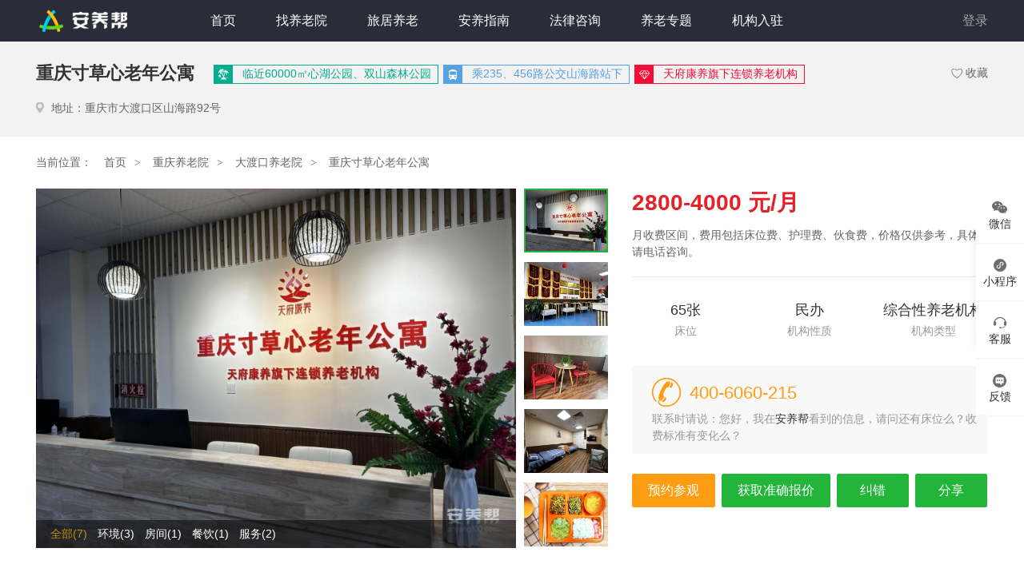

--- FILE ---
content_type: text/html; charset=UTF-8
request_url: https://www.anyang100.com/chongqing/1947335.html
body_size: 11038
content:
 
<!DOCTYPE html>
<html lang="zh-CN">
<head>
    <title>【重庆寸草心老年公寓】地址/电话，价格/收费，怎么样(图) - 安养帮</title>
    <meta charset="utf-8">
    <meta name="applicable-device" content="pc">
    <meta http-equiv="X-UA-Compatible" content="IE=edge,chrome=1">
    <meta name="renderer" content="webkit">
    <meta http-equiv="Cache-Control" content="no-transform">
    <meta http-equiv="Cache-Control" content="no-siteapp">
    <meta name="keywords" content="重庆寸草心老年公寓地址/电话,重庆寸草心老年公寓价格/收费,重庆寸草心老年公寓怎么样">
<meta name="description" content="为您提供重庆寸草心老年公寓的详细信息，包括机构介绍、地址在哪里、联系电话、收费标准、环境怎么样、特色服务等，同时聚合了与重庆寸草心老年公寓相关的评价、最新动态等内容，并提供费用计算和在线预约服务。">
<link href="/assets/colorbox/example1/colorbox.css?v=1764552366" rel="stylesheet">
<link href="/static/pc/css/common.css?v=1760266202" rel="stylesheet">
<link href="/static/pc/css/insit.css?v=1760266202" rel="stylesheet">
<script src="/static/pc/js/jquery.min.js?v=1760266202"></script>
<script src="/static/pc/js/common.js?v=1760266202"></script>    <link rel="icon" type="image/x-icon" href="https://s.anyang100.com/images/public/favicon.ico" />
    </head>
<body>


<!-- header start -->
<div class="top-bar-dark top-bar-has-logo">
    <div class="layout">
        <h1 class="top-logo"><a href="https://www.anyang100.com">安养帮</a></h1>
        <ul class="top-nav"><li><a href="https://www.anyang100.com">首页</a></li>
<li><a href="/resthome">找养老院</a></li>
<li><a href="/travel">旅居养老</a></li>
<li><a href="/guide">安养指南</a></li>
<li><a href="/legal-advice">法律咨询</a></li>
<li><a href="/special-topic">养老专题</a></li>
<li><a href="/resthome/apply">机构入驻</a></li></ul>        <div class="top-r">
            <a href="https://e.anyang100.com" rel="nofollow" target="_blank">登录</a>                    </div>
    </div>
</div>
<!--// header end --<!-- 详情标题栏 -->
<div class="insit-detail-head">
    <div class="layout">
        <div class="head-bd">
            <div class="head-titbar">
                <h1 class="insit-title">重庆寸草心老年公寓</h1>
                                    <div class="local-badges">
                                                    <div class="local-badge local-badge-7">
                                <i class="badge-ico"></i>
                                <span class="badge-txt">临近60000㎡心湖公园、双山森林公园</span>
                            </div>
                                                    <div class="local-badge local-badge-4">
                                <i class="badge-ico"></i>
                                <span class="badge-txt">乘235、456路公交山海路站下</span>
                            </div>
                                                    <div class="local-badge local-badge-10">
                                <i class="badge-ico"></i>
                                <span class="badge-txt">天府康养旗下连锁养老机构</span>
                            </div>
                                            </div>
                            </div>
            <div class="insit-address">
                <i class="ico-local"></i><span class="address-txt">地址：重庆市大渡口区山海路92号</span>
                            </div>
        </div>
        <ul class="detail-head-r">
                        <li><a class="add-fav" href="javascript:" onclick="addInsitFav('.insit-detail-head .add-fav')"><i class="add-fav-ico"></i><span class="add-fav-txt">收藏</span></a></li>
        </ul>
    </div>
</div>

<!-- 当前位置 -->
<div class="path-bar">
    <div class="layout">
        <ul class="path-nav"><li class='tit'>当前位置：</li><li><a href="https://www.anyang100.com">首页</a></li><li><a href="/chongqing">重庆养老院</a></li>
<li><a href="/dadukouqu">大渡口养老院</a></li>
<li class="active">重庆寸草心老年公寓</li>
</ul>    </div>
</div>

<!-- insit-intro-layer start -->
<div class="insit-intro-layer">
    <div class="layout">
        <!-- 展示图 -->
        <div class="insit-gallery">
            <div class="gallery-big">
                <img class="img-big" src="https://s.anyang100.com/images/r/1947335/w/2070002125917945415.jpg" alt="">                                <div class="gallery-tabs">
                    <ul>
                        <li class="active" data-status="all" data-label="全部"></li>
                                                    <li data-status="13" data-label="环境"></li>
                                                    <li data-status="11" data-label="房间"></li>
                                                    <li data-status="7" data-label="餐饮"></li>
                                                    <li data-status="6" data-label="服务"></li>
                                            </ul>
                </div>
                <div class="big-btn-prev"><i></i></div>
                <div class="big-btn-next"><i></i></div>
                            </div>
                        <div class="small-imgs">
                <span class="small-btn-prev"><i></i></span>
                <div class="img-slides">
                    <ul>
                                                    <li data-status="13">
                                <img src="https://s.anyang100.com/images/r/1947335/t/8851291004219057221.jpg" alt="重庆寸草心老年公寓环境图片" data-img="https://s.anyang100.com/images/r/1947335/w/2070002125917945415.jpg">                            </li>
                                                    <li data-status="13">
                                <img src="https://s.anyang100.com/images/r/1947335/t/0725108054579371543.jpg" alt="重庆寸草心老年公寓环境图片" data-img="https://s.anyang100.com/images/r/1947335/w/4510125167419040277.jpg">                            </li>
                                                    <li data-status="13">
                                <img src="https://s.anyang100.com/images/r/1947335/t/44302532050741561031.jpg" alt="重庆寸草心老年公寓环境图片" data-img="https://s.anyang100.com/images/r/1947335/w/19457359784210501.jpg">                            </li>
                                                    <li data-status="11">
                                <img src="https://s.anyang100.com/images/r/1947335/t/52300809714820522217.jpg" alt="重庆寸草心老年公寓房间图片" data-img="https://s.anyang100.com/images/r/1947335/w/31285901301111937445.jpg">                            </li>
                                                    <li data-status="7">
                                <img src="https://s.anyang100.com/images/r/1947335/t/0015345482550971728.jpg" alt="重庆寸草心老年公寓餐饮图片" data-img="https://s.anyang100.com/images/r/1947335/w/0840505254572311761.jpg">                            </li>
                                                    <li data-status="6">
                                <img src="https://s.anyang100.com/images/r/1947335/t/4209577934180527150.jpg" alt="重庆寸草心老年公寓服务图片" data-img="https://s.anyang100.com/images/r/1947335/w/9250413105193069427.jpg">                            </li>
                                                    <li data-status="6">
                                <img src="https://s.anyang100.com/images/r/1947335/t/5755472034675034111.jpg" alt="重庆寸草心老年公寓服务图片" data-img="https://s.anyang100.com/images/r/1947335/w/12601191577542014441.jpg">                            </li>
                                            </ul>
                </div>
                <span class="small-btn-next"><i></i></span>
            </div>
                    </div>
        <!-- 机构介绍 -->
        <div class="insit-property">
            <div class="prop-price">
                <div class="price-box">
                                                                        <span class="price-num">2800-4000</span>
                            <span class="price-side">元/月</span>
                                                            </div>
            </div>

                                                                    <div class="prop-summary">月收费区间，费用包括床位费、护理费、伙食费，价格仅供参考，具体请电话咨询。</div>
                                                                
            

            <div class="prop-cells">
                <ul>
                    <li class="cell-item">
                        <span class="cell-name">65张</span>
                        <span class="cell-label">床位</span>
                    </li>
                    <li class="cell-item">
                        <span class="cell-name">民办</span>
                        <span class="cell-label">机构性质</span>
                    </li>
                    <li class="cell-item">
                        <span class="cell-name">综合性养老机构</span>
                        <span class="cell-label">机构类型</span>
                    </li>
                </ul>
            </div>

                        <div class="prop-contact">
                <div class="hotline">
                    <i class="tel-ico"></i>
                                        <span class="tel-txt">400-6060-215</span>

                                    </div>
                <div class="contact-tips">联系时请说：您好，我在<a href="https://www.anyang100.com">安养帮</a>看到的信息，请问还有床位么？收费标准有变化么？</div>
            </div>
            <div class="prop-btns">
                <div class="btn-list">
                    <a href="/resthome-visit/1947335.html" class="colorbox-650 sys-btn sys-btn-info">预约参观</a>
                    <a href="/elder/create?source=resthome&id=1947335" class="colorbox-750 sys-btn">获取准确报价</a>
                    <a href="/resthome-error/1947335.html" class="colorbox-650 sys-btn">纠错</a>
                    <span class="bdsharebuttonbox"><a href="#" class="sys-btn bds_more" data-cmd="more" style="background-image: none;height:22px;line-height: 22px;color: #fff;text-indent: 0">分享</a></span>
                                                        </div>
            </div>
                    </div>
    </div>
</div>


<div class="insit-detail-layer">
    <div class="layout">

        <!-- main start -->
        <div class="insit-detail-main">
            <!-- 详情导航 -->
            <div class="detail-tabs-bar">
                <div class="detail-tabs">
                    <ul>
                        
                                                <li class="active"><a href="#panel-rooms">房间类型</a></li>
                        
                                                <li><a href="#panel-detail">机构介绍</a></li>
                        
                        <li><a href="#panel-service">服务内容</a></li>

                        
                                                <li><a href="#panel-facility">配套设施</a></li>
                        
                        <li><a href="#panel-local">交通及周边</a></li>

                                            </ul>
                </div>
            </div>

            <!-- 房间类型 -->
            
<div id="panel-rooms" class="detail-panel detail-panel-rooms">
    <div class="detail-panel-bd">
        <div class="insit-room-list">
            <ul class="insit-room-hd">
                <li class="item-cell item-cell-1">房间</li>
                <li class="item-cell item-cell-2">床位费(元/月)</li>
                <li class="item-cell item-cell-3"></li>
                <li class="item-cell item-cell-4">护理费(元/月)</li>
                <li class="item-cell item-cell-5">伙食费(元/月)</li>
                <li class="item-cell item-cell-6"></li>
            </ul>
                        <div class="insit-room-item">
                <div class="item-cell item-cell-1">
                    <div class="item-img">
                        <img src="https://s.anyang100.com/images/r/1947335/t/52300809714820522217.jpg">
                    </div>
                    <div class="item-type">单人间</div>
                </div>
                <div class="item-bd">
                    <ul class="item-bd-cells">
                        <li class="item-cell item-cell-2">
                            <div class="item-price"><i>&yen;</i><span id="bed" class="price-num">2200</span></div>
                        </li>
                        <li class="item-cell item-cell-3">
                            <div class="small-select-box">
                                                                <div class="select-list">
                                    <select name="nursing_level">
<option value="0-800">自理</option>
<option value="600-800">半自理/轻度失能</option>
<option value="1200-800">不能自理/失能</option>
</select>                                </div>
                            </div>
                        </li>
                        <li class="item-cell item-cell-4">
                            <div class="item-price"><i>&yen;</i><span id="nurse" class="price-num">0</span></div>
                        </li>
                        <li class="item-cell item-cell-5">
                            <div class="item-price"><i>&yen;</i><span id="meals" class="price-num">800</span></div>
                        </li>
                    </ul>
                    <ul class="item-others">
                        <li>面积15㎡</li>
                        <li>朝南</li>
                        <li>1层</li>
                        <li>护理床</li>
                    </ul>
                </div>
                <div class="item-cell item-cell-6">
                    <div class="price-box">
                        <i class="price-ico">¥</i><span id="total" class="price-num">3000</span>
                    </div>
                    <div class="btn-wrap">
                        <a href="/elder/create" class="sys-btn colorbox-750">预约入住</a>
                    </div>
                </div>
            </div>
                        <div class="insit-room-item">
                <div class="item-cell item-cell-1">
                    <div class="item-img">
                        <img src="https://s.anyang100.com/images/r/1947335/t/52300809714820522217.jpg">
                    </div>
                    <div class="item-type">双人间</div>
                </div>
                <div class="item-bd">
                    <ul class="item-bd-cells">
                        <li class="item-cell item-cell-2">
                            <div class="item-price"><i>&yen;</i><span id="bed" class="price-num">1500</span></div>
                        </li>
                        <li class="item-cell item-cell-3">
                            <div class="small-select-box">
                                                                <div class="select-list">
                                    <select name="nursing_level">
<option value="0-800">自理</option>
<option value="600-800">半自理/轻度失能</option>
<option value="1200-800">不能自理/失能</option>
</select>                                </div>
                            </div>
                        </li>
                        <li class="item-cell item-cell-4">
                            <div class="item-price"><i>&yen;</i><span id="nurse" class="price-num">0</span></div>
                        </li>
                        <li class="item-cell item-cell-5">
                            <div class="item-price"><i>&yen;</i><span id="meals" class="price-num">800</span></div>
                        </li>
                    </ul>
                    <ul class="item-others">
                        <li>面积25㎡</li>
                        <li>朝南</li>
                        <li>1层</li>
                        <li>护理床</li>
                    </ul>
                </div>
                <div class="item-cell item-cell-6">
                    <div class="price-box">
                        <i class="price-ico">¥</i><span id="total" class="price-num">2300</span>
                    </div>
                    <div class="btn-wrap">
                        <a href="/elder/create" class="sys-btn colorbox-750">预约入住</a>
                    </div>
                </div>
            </div>
                        <div class="insit-room-item">
                <div class="item-cell item-cell-1">
                    <div class="item-img">
                        <img src="https://s.anyang100.com/images/r/1947335/t/52300809714820522217.jpg">
                    </div>
                    <div class="item-type">三人间</div>
                </div>
                <div class="item-bd">
                    <ul class="item-bd-cells">
                        <li class="item-cell item-cell-2">
                            <div class="item-price"><i>&yen;</i><span id="bed" class="price-num">1000</span></div>
                        </li>
                        <li class="item-cell item-cell-3">
                            <div class="small-select-box">
                                                                <div class="select-list">
                                    <select name="nursing_level">
<option value="0-800">自理</option>
<option value="600-800">半自理/轻度失能</option>
<option value="1200-800">不能自理/失能</option>
</select>                                </div>
                            </div>
                        </li>
                        <li class="item-cell item-cell-4">
                            <div class="item-price"><i>&yen;</i><span id="nurse" class="price-num">0</span></div>
                        </li>
                        <li class="item-cell item-cell-5">
                            <div class="item-price"><i>&yen;</i><span id="meals" class="price-num">800</span></div>
                        </li>
                    </ul>
                    <ul class="item-others">
                        <li>面积30㎡</li>
                        <li>朝南</li>
                        <li>3层</li>
                        <li>护理床</li>
                    </ul>
                </div>
                <div class="item-cell item-cell-6">
                    <div class="price-box">
                        <i class="price-ico">¥</i><span id="total" class="price-num">1800</span>
                    </div>
                    <div class="btn-wrap">
                        <a href="/elder/create" class="sys-btn colorbox-750">预约入住</a>
                    </div>
                </div>
            </div>
                    </div>
                <div class="insit-txt-tips">
            押金5000&nbsp;&nbsp;&nbsp;        </div>
            </div>
</div>
            
                        <div id="panel-detail" class="detail-panel detail-panel-artice">
                <div class="detail-panel-hd">
                    <h2 class="hd-title">机构介绍</h2>
                </div>
                <div class="detail-panel-bd">
                    <div class="sub-panel">
                        <div class="sub-panel-cont insit-detail-desc">
                                                        <p>重庆市大渡口区寸草心老年公寓位于重庆市大渡口区山海路92号3-180号附35号，是一家专业化养老服务机构。本院交通方便，环境整洁，服务专业，院内软硬件设备齐全，服务管理规范。<br/>在党和政府的关怀支持下，在社会各界的关爱帮助下，重庆市大渡口区寸草心老年公寓全体工作人员始终坚持“一切为了老人，为了老人的一切”的服务宗旨，不断提升服务水平，努力为老人打造一个温馨、祥和的幸福家园。<br/>重庆市大渡口区寸草心老年公寓以关爱老人为出发点，以真诚交流为连接点，以优质服务为落脚点，秉承“为社会分忧，替儿女尽孝” 的宗旨，努力打造“老人健康快乐，家人放心满意” 的幸福家。</p><p style="text-align: center"><img src="https://s.anyang100.com/images/r/1947335/w/4510125167419040277.jpg" alt="4510125167419040277.jpg"/></p>                        </div>
                    </div>
                </div>
            </div>
            
            <div id="panel-service" class="detail-panel detail-panel-artice">
                <!-- 机构详情 -->
                <div class="detail-panel-hd">
                    <h2 class="hd-title">服务内容</h2>
                </div>
                <div class="detail-panel-bd">
                    <div class="sub-panel">
                        <div class="sub-panel-cont">
                            
<div class="insit-sv">
        <dl class="insit-sv-cell">
        <dt class="sv-cell-hd">生活照料服务：</dt>
        <dd class="sv-cell-bd">
            <ul class="insit-sv-list">
                                <li><i class="ico-tick"></i><span class="sv-name">起居照料</span></li>
                                <li><i class="ico-tick"></i><span class="sv-name">协助穿衣</span></li>
                                <li><i class="ico-tick"></i><span class="sv-name">卧床瘫痪老人护理</span></li>
                                <li><i class="ico-tick"></i><span class="sv-name">代订代购</span></li>
                                <li><i class="ico-tick"></i><span class="sv-name">房间清洁消毒</span></li>
                                <li><i class="ico-tick"></i><span class="sv-name">衣物清洗</span></li>
                                <li><i class="ico-tick"></i><span class="sv-name">协助用餐</span></li>
                                <li><i class="ico-tick"></i><span class="sv-name">协助洗澡</span></li>
                                <li><i class="ico-tick"></i><span class="sv-name">协助如厕</span></li>
                                <li><i class="ico-tick"></i><span class="sv-name">洗脸剃须</span></li>
                                <li><i class="ico-tick"></i><span class="sv-name">理发</span></li>
                                <li><i class="ico-tick"></i><span class="sv-name">修剪指甲</span></li>
                                <li><i class="ico-tick"></i><span class="sv-name">打水打饭</span></li>
                            </ul>
        </dd>
    </dl>
        <dl class="insit-sv-cell">
        <dt class="sv-cell-hd">营养膳食服务：</dt>
        <dd class="sv-cell-bd">
            <ul class="insit-sv-list">
                                <li><i class="ico-tick"></i><span class="sv-name">适老化餐</span></li>
                                <li><i class="ico-tick"></i><span class="sv-name">鼻饲餐</span></li>
                                <li><i class="ico-tick"></i><span class="sv-name">糖尿病餐</span></li>
                                <li><i class="ico-tick"></i><span class="sv-name">单点餐</span></li>
                                <li><i class="ico-tick"></i><span class="sv-name">节日加餐</span></li>
                                <li><i class="ico-tick"></i><span class="sv-name">生日餐</span></li>
                            </ul>
        </dd>
    </dl>
        <dl class="insit-sv-cell">
        <dt class="sv-cell-hd">文化娱乐服务：</dt>
        <dd class="sv-cell-bd">
            <ul class="insit-sv-list">
                                <li><i class="ico-tick"></i><span class="sv-name">书画阅览</span></li>
                                <li><i class="ico-tick"></i><span class="sv-name">休闲旅居</span></li>
                                <li><i class="ico-tick"></i><span class="sv-name">手工活动</span></li>
                                <li><i class="ico-tick"></i><span class="sv-name">社工服务</span></li>
                                <li><i class="ico-tick"></i><span class="sv-name">志愿者活动</span></li>
                                <li><i class="ico-tick"></i><span class="sv-name">电影放映</span></li>
                                <li><i class="ico-tick"></i><span class="sv-name">合唱团</span></li>
                                <li><i class="ico-tick"></i><span class="sv-name">养生课堂</span></li>
                                <li><i class="ico-tick"></i><span class="sv-name">老年大学</span></li>
                                <li><i class="ico-tick"></i><span class="sv-name">外出游玩</span></li>
                                <li><i class="ico-tick"></i><span class="sv-name">文艺表演</span></li>
                            </ul>
        </dd>
    </dl>
        <dl class="insit-sv-cell">
        <dt class="sv-cell-hd">康复训练服务：</dt>
        <dd class="sv-cell-bd">
            <ul class="insit-sv-list">
                                <li><i class="ico-tick"></i><span class="sv-name">术后康复</span></li>
                                <li><i class="ico-tick"></i><span class="sv-name">认知训练</span></li>
                                <li><i class="ico-tick"></i><span class="sv-name">脑中风/脑梗康复</span></li>
                                <li><i class="ico-tick"></i><span class="sv-name">骨折康复</span></li>
                                <li><i class="ico-tick"></i><span class="sv-name">语言康复</span></li>
                                <li><i class="ico-tick"></i><span class="sv-name">瘫痪/偏瘫康复</span></li>
                                <li><i class="ico-tick"></i><span class="sv-name">吞咽训练</span></li>
                            </ul>
        </dd>
    </dl>
        <dl class="insit-sv-cell">
        <dt class="sv-cell-hd">失能照护服务：</dt>
        <dd class="sv-cell-bd">
            <ul class="insit-sv-list">
                                <li><i class="ico-tick"></i><span class="sv-name">临终关怀</span></li>
                                <li><i class="ico-tick"></i><span class="sv-name">口腔护理</span></li>
                                <li><i class="ico-tick"></i><span class="sv-name">压疮/褥疮护理</span></li>
                                <li><i class="ico-tick"></i><span class="sv-name">辅助排便</span></li>
                                <li><i class="ico-tick"></i><span class="sv-name">翻身扣背</span></li>
                                <li><i class="ico-tick"></i><span class="sv-name">胃管/鼻饲管更换</span></li>
                                <li><i class="ico-tick"></i><span class="sv-name">尿管更换</span></li>
                                <li><i class="ico-tick"></i><span class="sv-name">关节护理</span></li>
                                <li><i class="ico-tick"></i><span class="sv-name">癌症中晚期护理</span></li>
                                <li><i class="ico-tick"></i><span class="sv-name">帕金森护理</span></li>
                                <li><i class="ico-tick"></i><span class="sv-name">植物人护理</span></li>
                                <li><i class="ico-tick"></i><span class="sv-name">换洗尿布（垫）</span></li>
                            </ul>
        </dd>
    </dl>
    </div>
<!--<div class="insit-sv-ft">
    <a class="btn-load-more" href="javascript:" data-hideTxt="收起更多设备信息" data-showTxt="展开更多设备信息"><span class="txt">展开更多设备信息</span><i class="ico-arrow"></i></a>
</div>-->                        </div>
                    </div>
                </div>
            </div>

            
                        <div id="panel-facility" class="detail-panel detail-panel-artice">
                <div class="detail-panel-hd">
                    <h2 class="hd-title">配套设施</h2>
                </div>
                <div class="detail-panel-bd">
                    <div class="sub-panel">
                        <div class="sub-panel-cont">
                            
<div class="insit-sv">
        <dl class="insit-sv-cell">
        <dt class="sv-cell-hd">老人房间设施：</dt>
        <dd class="sv-cell-bd">
            <ul class="insit-sv-list">
                                <li><i class="ico-tick"></i><span class="sv-name">护理床</span></li>
                                <li><i class="ico-tick"></i><span class="sv-name">呼叫器</span></li>
                                <li><i class="ico-tick"></i><span class="sv-name">储物柜</span></li>
                                <li><i class="ico-tick"></i><span class="sv-name">电视</span></li>
                                <li><i class="ico-tick"></i><span class="sv-name">空调</span></li>
                                <li><i class="ico-tick"></i><span class="sv-name">独立卫生间</span></li>
                                <li><i class="ico-tick"></i><span class="sv-name">热水器</span></li>
                                <li><i class="ico-tick"></i><span class="sv-name">阳台</span></li>
                                <li><i class="ico-tick"></i><span class="sv-name">书桌</span></li>
                            </ul>
        </dd>
    </dl>
        <dl class="insit-sv-cell">
        <dt class="sv-cell-hd">休闲娱乐设施：</dt>
        <dd class="sv-cell-bd">
            <ul class="insit-sv-list">
                                <li><i class="ico-tick"></i><span class="sv-name">棋牌室</span></li>
                                <li><i class="ico-tick"></i><span class="sv-name">书画室</span></li>
                                <li><i class="ico-tick"></i><span class="sv-name">活动室</span></li>
                                <li><i class="ico-tick"></i><span class="sv-name">手工艺室</span></li>
                                <li><i class="ico-tick"></i><span class="sv-name">影视厅</span></li>
                                <li><i class="ico-tick"></i><span class="sv-name">阳光房</span></li>
                                <li><i class="ico-tick"></i><span class="sv-name">茶艺室</span></li>
                                <li><i class="ico-tick"></i><span class="sv-name">户外活动场所</span></li>
                            </ul>
        </dd>
    </dl>
        <dl class="insit-sv-cell">
        <dt class="sv-cell-hd">公共服务设施：</dt>
        <dd class="sv-cell-bd">
            <ul class="insit-sv-list">
                                <li><i class="ico-tick"></i><span class="sv-name">淋浴间</span></li>
                                <li><i class="ico-tick"></i><span class="sv-name">洗衣房</span></li>
                                <li><i class="ico-tick"></i><span class="sv-name">医用电梯</span></li>
                                <li><i class="ico-tick"></i><span class="sv-name">餐厅</span></li>
                                <li><i class="ico-tick"></i><span class="sv-name">无线上网</span></li>
                                <li><i class="ico-tick"></i><span class="sv-name">蔬菜园</span></li>
                                <li><i class="ico-tick"></i><span class="sv-name">接待大厅</span></li>
                                <li><i class="ico-tick"></i><span class="sv-name">美发室</span></li>
                            </ul>
        </dd>
    </dl>
        <dl class="insit-sv-cell">
        <dt class="sv-cell-hd">医疗康复设施：</dt>
        <dd class="sv-cell-bd">
            <ul class="insit-sv-list">
                                <li><i class="ico-tick"></i><span class="sv-name">医务室</span></li>
                                <li><i class="ico-tick"></i><span class="sv-name">保健室</span></li>
                                <li><i class="ico-tick"></i><span class="sv-name">制氧机</span></li>
                                <li><i class="ico-tick"></i><span class="sv-name">血压计</span></li>
                                <li><i class="ico-tick"></i><span class="sv-name">血糖仪</span></li>
                                <li><i class="ico-tick"></i><span class="sv-name">护理站</span></li>
                                <li><i class="ico-tick"></i><span class="sv-name">吸痰器</span></li>
                                <li><i class="ico-tick"></i><span class="sv-name">康复阶梯</span></li>
                            </ul>
        </dd>
    </dl>
        <dl class="insit-sv-cell">
        <dt class="sv-cell-hd">安全保障设施：</dt>
        <dd class="sv-cell-bd">
            <ul class="insit-sv-list">
                                <li><i class="ico-tick"></i><span class="sv-name">轮椅坡道</span></li>
                                <li><i class="ico-tick"></i><span class="sv-name">安全扶手</span></li>
                                <li><i class="ico-tick"></i><span class="sv-name">防滑地板</span></li>
                                <li><i class="ico-tick"></i><span class="sv-name">监控设备</span></li>
                                <li><i class="ico-tick"></i><span class="sv-name">消防设备</span></li>
                                <li><i class="ico-tick"></i><span class="sv-name">无障碍卫生间</span></li>
                            </ul>
        </dd>
    </dl>
    </div>
<!--<div class="insit-sv-ft">
    <a class="btn-load-more" href="javascript:" data-hideTxt="收起更多设备信息" data-showTxt="展开更多设备信息"><span class="txt">展开更多设备信息</span><i class="ico-arrow"></i></a>
</div>-->                        </div>
                    </div>
                </div>
            </div>
            
            <!-- 交通及周边 -->
            <div id="panel-local" class="detail-panel detail-panel-local">
                <div class="detail-panel-hd">
                    <h2 class="hd-title">交通及周边</h2>
                </div>
                <div class="detail-panel-bd">
                    <div class="insit-local-desc">
                        <p><b>公交路线：</b><p>235、456公交山海路站</p><p><b>地铁路线：</b><p>环线二郎站换乘456路公交、2号线平安站换乘235路公交</p><p><b>自驾路线：</b><p>导航“寸草心老年公寓”</p><p><b>周边：</b><p>60000㎡心湖公园、双山森林公园</p></p>                    </div>
                                    </div>
            </div>

            
            
            <!-- 提示 -->
            <div class="insit-detail-state">
                <p>此页面显示的信息来源于机构，安养帮虽已严格审核，但也不能完全确保所描述信息的有效性，在确定入住之前您需要：</p>
                <ul class="txt-list">
                    <li>电话确认是否还有床位？价格具体多少？押金及其他一次性收费为多少？是否可退？</li>
                    <li>说明老人实际情况，确认老人是否符合机构的接收标准，机构能够提供哪些服务？</li>
                                        <li><a href="javascript:void(0)" class="notice-show">点击仔细阅读机构《入住须知》</a></li>
                                                            <li>实地去参观机构，查看机构实际情况是否与本页面描述相符。</li>
                                        <li>浏览更多 <a href="/chongqing" target="_blank" style="color:#23b539">重庆养老院</a> 进行对比。
                    </li>
                </ul>
                <p>如果您发现机构实际情况与本页面描述相差很大，请 <a href="/page/contact">联系安养帮</a></p>
            </div>

            
                        <div id="panel-near" class="detail-panel detail-panel-rcmd">
                <div class="detail-panel-hd">
                    <h2 class="hd-title">重庆寸草心老年公寓附近养老机构</h2>
                </div>
                <div class="detail-panel-bd">
                    <div class="insit-rcmd-list">
                        <ul>
                                                        <li class="sys-media-item">
                                <div class="item-inner">
                                    <div class="item-box scale-img">
                                        <a class="item-img" href="https://www.anyang100.com/chongqing/15223.html"><img class="lazy" data-original="https://s.anyang100.com/images/public/no-image.png" alt="爱心托老所巴国城东海阿特豪斯分所"></a>
                                        <h4 class="item-tit"><a href="https://www.anyang100.com/chongqing/15223.html">爱心托老所巴国城东海阿特豪斯分所</a></h4>
                                    </div>
                                    <div class="item-info">
                                                                                    <div class="info-price"><span class="price-txt"><i>&yen;</i>1500</span><span>起</span></div>
                                                                                                                        <span class="info-distance">0.6 公里</span>
                                                                            </div>
                                </div>
                            </li>
                                                        <li class="sys-media-item">
                                <div class="item-inner">
                                    <div class="item-box scale-img">
                                        <a class="item-img" href="https://www.anyang100.com/chongqing/1949004.html"><img class="lazy" data-original="https://s.anyang100.com/images/cover/20241115/78217396673832131180_24658.jpg" alt="渝高颐园康养中心"></a>
                                        <h4 class="item-tit"><a href="https://www.anyang100.com/chongqing/1949004.html">渝高颐园康养中心</a></h4>
                                    </div>
                                    <div class="item-info">
                                                                                    <div class="info-price"><span class="price-txt"><i>&yen;</i>5000</span><span>起</span></div>
                                                                                                                        <span class="info-distance">1.1 公里</span>
                                                                            </div>
                                </div>
                            </li>
                                                        <li class="sys-media-item">
                                <div class="item-inner">
                                    <div class="item-box scale-img">
                                        <a class="item-img" href="https://www.anyang100.com/chongqing/1940627.html"><img class="lazy" data-original="https://s.anyang100.com/images/cover/20210404/13576167155182629601_31511.jpg" alt="大渡口圆梦敬老院"></a>
                                        <h4 class="item-tit"><a href="https://www.anyang100.com/chongqing/1940627.html">大渡口圆梦敬老院</a></h4>
                                    </div>
                                    <div class="item-info">
                                                                                    <div class="info-price"><span class="price-txt"><i>&yen;</i>2200</span><span>起</span></div>
                                                                                                                        <span class="info-distance">1.4 公里</span>
                                                                            </div>
                                </div>
                            </li>
                                                        <li class="sys-media-item">
                                <div class="item-inner">
                                    <div class="item-box scale-img">
                                        <a class="item-img" href="https://www.anyang100.com/chongqing/1942783.html"><img class="lazy" data-original="https://s.anyang100.com/images/cover/20211221/4045308448536918003_27065.jpg" alt="迪马常青社·心怡老年公寓（新山村街道养老服务中心）"></a>
                                        <h4 class="item-tit"><a href="https://www.anyang100.com/chongqing/1942783.html">迪马常青社·心怡老年公寓（新山村街道养老服务中心）</a></h4>
                                    </div>
                                    <div class="item-info">
                                                                                    <div class="info-price"><span class="price-txt"><i>&yen;</i>2800</span><span>起</span></div>
                                                                                                                        <span class="info-distance">1.8 公里</span>
                                                                            </div>
                                </div>
                            </li>
                                                        <li class="sys-media-item">
                                <div class="item-inner">
                                    <div class="item-box scale-img">
                                        <a class="item-img" href="https://www.anyang100.com/chongqing/15767.html"><img class="lazy" data-original="https://s.anyang100.com/images/public/no-image.png" alt="秋叶红幸福院"></a>
                                        <h4 class="item-tit"><a href="https://www.anyang100.com/chongqing/15767.html">秋叶红幸福院</a></h4>
                                    </div>
                                    <div class="item-info">
                                                                                    <div class="info-price"><span class="price-txt"><i>&yen;</i>1000</span><span>起</span></div>
                                                                                                                        <span class="info-distance">1.9 公里</span>
                                                                            </div>
                                </div>
                            </li>
                                                        <li class="sys-media-item">
                                <div class="item-inner">
                                    <div class="item-box scale-img">
                                        <a class="item-img" href="https://www.anyang100.com/chongqing/15379.html"><img class="lazy" data-original="https://s.anyang100.com/images/public/no-image.png" alt="安康敬老园"></a>
                                        <h4 class="item-tit"><a href="https://www.anyang100.com/chongqing/15379.html">安康敬老园</a></h4>
                                    </div>
                                    <div class="item-info">
                                                                                    <div class="info-price"><span class="price-txt"><i>&yen;</i>900</span><span>起</span></div>
                                                                                                                        <span class="info-distance">2.2 公里</span>
                                                                            </div>
                                </div>
                            </li>
                                                        <li class="sys-media-item">
                                <div class="item-inner">
                                    <div class="item-box scale-img">
                                        <a class="item-img" href="https://www.anyang100.com/chongqing/1941087.html"><img class="lazy" data-original="https://s.anyang100.com/images/cover/20210628/11423154411101613801_23305.jpg" alt="大渡口区福太康养老服务中心"></a>
                                        <h4 class="item-tit"><a href="https://www.anyang100.com/chongqing/1941087.html">大渡口区福太康养老服务中心</a></h4>
                                    </div>
                                    <div class="item-info">
                                                                                    <div class="info-price"><span class="price-txt"><i>&yen;</i>2200</span><span>起</span></div>
                                                                                                                        <span class="info-distance">2.4 公里</span>
                                                                            </div>
                                </div>
                            </li>
                                                        <li class="sys-media-item">
                                <div class="item-inner">
                                    <div class="item-box scale-img">
                                        <a class="item-img" href="https://www.anyang100.com/chongqing/17645.html"><img class="lazy" data-original="https://s.anyang100.com/images/public/no-image.png" alt="老来乐养老院"></a>
                                        <h4 class="item-tit"><a href="https://www.anyang100.com/chongqing/17645.html">老来乐养老院</a></h4>
                                    </div>
                                    <div class="item-info">
                                                                                    <div class="info-price"><span class="price-txt"><i>&yen;</i>1600</span><span>起</span></div>
                                                                                                                        <span class="info-distance">2.6 公里</span>
                                                                            </div>
                                </div>
                            </li>
                                                    </ul>
                    </div>
                </div>
            </div>
            

                        <!-- 养老院推荐 -->
            <div class="detail-panel detail-panel-rcmd">
                <div class="detail-panel-hd">
                    <h2 class="hd-title">重庆养老院推荐</h2>
                </div>
                <div class="detail-panel-bd">
                    <div class="insit-rcmd-list">
                        <ul>
                                                        <li class="sys-media-item">
                                <div class="item-inner">
                                    <div class="item-box scale-img">
                                        <a class="item-img" href="https://www.anyang100.com/chongqing/1942000.html"><img class="lazy" data-original="https://s.anyang100.com/images/cover/20230919/19265619240265075517_13622.jpg" alt="泰康之家·渝园"></a>
                                        <h4 class="item-tit"><a href="https://www.anyang100.com/chongqing/1942000.html">泰康之家·渝园</a></h4>
                                    </div>
                                    <div class="item-info">
                                                                                <div class="info-price"><span class="price-txt"><i>&yen;</i>10000</span>起</div>
                                                                                <span class="info-city">渝北区</span>
                                    </div>
                                </div>
                            </li>
                                                        <li class="sys-media-item">
                                <div class="item-inner">
                                    <div class="item-box scale-img">
                                        <a class="item-img" href="https://www.anyang100.com/chongqing/1941084.html"><img class="lazy" data-original="https://s.anyang100.com/images/cover/20221221/6536608999961730123_38837.jpg" alt="重庆歌乐山康养总院（中颐颐养养老院）"></a>
                                        <h4 class="item-tit"><a href="https://www.anyang100.com/chongqing/1941084.html">重庆歌乐山康养总院（中颐颐养养老院）</a></h4>
                                    </div>
                                    <div class="item-info">
                                                                                <div class="info-price"><span class="price-txt"><i>&yen;</i>2600</span>起</div>
                                                                                <span class="info-city">沙坪坝区</span>
                                    </div>
                                </div>
                            </li>
                                                        <li class="sys-media-item">
                                <div class="item-inner">
                                    <div class="item-box scale-img">
                                        <a class="item-img" href="https://www.anyang100.com/chongqing/1947335.html"><img class="lazy" data-original="https://s.anyang100.com/images/cover/20240118/9858617850159301412_10335.jpg" alt="重庆寸草心老年公寓"></a>
                                        <h4 class="item-tit"><a href="https://www.anyang100.com/chongqing/1947335.html">重庆寸草心老年公寓</a></h4>
                                    </div>
                                    <div class="item-info">
                                                                                <div class="info-price"><span class="price-txt"><i>&yen;</i>2800</span>起</div>
                                                                                <span class="info-city">大渡口区</span>
                                    </div>
                                </div>
                            </li>
                                                        <li class="sys-media-item">
                                <div class="item-inner">
                                    <div class="item-box scale-img">
                                        <a class="item-img" href="https://www.anyang100.com/chongqing/1942726.html"><img class="lazy" data-original="https://s.anyang100.com/images/cover/20220914/05651311928110662637_45838.jpg" alt="宏善养老嘉悦里颐年公寓"></a>
                                        <h4 class="item-tit"><a href="https://www.anyang100.com/chongqing/1942726.html">宏善养老嘉悦里颐年公寓</a></h4>
                                    </div>
                                    <div class="item-info">
                                                                                <div class="info-price"><span class="price-txt"><i>&yen;</i>3980</span>起</div>
                                                                                <span class="info-city">渝北区</span>
                                    </div>
                                </div>
                            </li>
                                                        <li class="sys-media-item">
                                <div class="item-inner">
                                    <div class="item-box scale-img">
                                        <a class="item-img" href="https://www.anyang100.com/chongqing/1942768.html"><img class="lazy" data-original="https://s.anyang100.com/images/cover/20220914/1316296643674696259_35659.jpg" alt="宏善养老公园里怡养中心"></a>
                                        <h4 class="item-tit"><a href="https://www.anyang100.com/chongqing/1942768.html">宏善养老公园里怡养中心</a></h4>
                                    </div>
                                    <div class="item-info">
                                                                                <div class="info-price"><span class="price-txt"><i>&yen;</i>3400</span>起</div>
                                                                                <span class="info-city">九龙坡区</span>
                                    </div>
                                </div>
                            </li>
                                                        <li class="sys-media-item">
                                <div class="item-inner">
                                    <div class="item-box scale-img">
                                        <a class="item-img" href="https://www.anyang100.com/chongqing/1940626.html"><img class="lazy" data-original="https://s.anyang100.com/images/cover/20210404/76121854627067547113_25159.jpg" alt="迪马常青社·慈怀老年公寓（观音桥街道社区养老服务中心）"></a>
                                        <h4 class="item-tit"><a href="https://www.anyang100.com/chongqing/1940626.html">迪马常青社·慈怀老年公寓（观音桥街道社区养老服务中心）</a></h4>
                                    </div>
                                    <div class="item-info">
                                                                                <div class="info-price"><span class="price-txt"><i>&yen;</i>2500</span>起</div>
                                                                                <span class="info-city">江北区</span>
                                    </div>
                                </div>
                            </li>
                                                        <li class="sys-media-item">
                                <div class="item-inner">
                                    <div class="item-box scale-img">
                                        <a class="item-img" href="https://www.anyang100.com/chongqing/17761.html"><img class="lazy" data-original="https://s.anyang100.com/images/cover/20220914/1346713835444789386_36089.jpg" alt="宏善养老康享苑颐养中心"></a>
                                        <h4 class="item-tit"><a href="https://www.anyang100.com/chongqing/17761.html">宏善养老康享苑颐养中心</a></h4>
                                    </div>
                                    <div class="item-info">
                                                                                <div class="info-price"><span class="price-txt"><i>&yen;</i>3980</span>起</div>
                                                                                <span class="info-city">两江新区</span>
                                    </div>
                                </div>
                            </li>
                                                        <li class="sys-media-item">
                                <div class="item-inner">
                                    <div class="item-box scale-img">
                                        <a class="item-img" href="https://www.anyang100.com/chongqing/1940437.html"><img class="lazy" data-original="https://s.anyang100.com/images/cover/20231123/12147471210472720041_22102.jpg" alt="重庆合展至臻护养中心"></a>
                                        <h4 class="item-tit"><a href="https://www.anyang100.com/chongqing/1940437.html">重庆合展至臻护养中心</a></h4>
                                    </div>
                                    <div class="item-info">
                                                                                <div class="info-price"><span class="price-txt"><i>&yen;</i>4700</span>起</div>
                                                                                <span class="info-city">两江新区</span>
                                    </div>
                                </div>
                            </li>
                                                    </ul>
                    </div>
                </div>
            </div>
            
            <div class="panel-citys">
                <div class="panel-hd">
                    <h2 class="panel-title">重庆养老院热搜</h2>
                </div>
                <div class="panel-bd">
                    <ul class="hot-city-list">
                                                    <li class="title"><a href="/chongqing/t4">重庆接收老年痴呆的养老院</a></li>
                                                    <li class="title"><a href="/chongqing/f2">重庆医养结合养老院</a></li>
                                                    <li class="title"><a href="/chongqing/c8">重庆高端养老院</a></li>
                                                    <li class="title"><a href="/chongqing/s4">重庆提供卧床瘫痪老人护理服务的养老院</a></li>
                                                    <li class="title"><a href="/chongqing/f1">重庆可医保报销的养老院</a></li>
                                                    <li class="title"><a href="/chongqing/s12">重庆提供临终关怀服务的养老院</a></li>
                                                    <li class="title"><a href="/chongqing/s78">重庆提供脑中风/脑梗康复服务的养老院</a></li>
                                                    <li class="title"><a href="/chongqing/t3">重庆失能老人护理院</a></li>
                                                    <li class="title"><a href="/chongqing/f3">重庆离医院近的养老院</a></li>
                                                    <li class="title"><a href="/chongqing/c6">重庆收费5000元左右的养老院</a></li>
                                                    <li class="title"><a href="/chongqing/s70">重庆提供气切护理服务的养老院</a></li>
                                                    <li class="title"><a href="/chongqing/s67">重庆提供压疮/褥疮护理服务的养老院</a></li>
                                                    <li class="title"><a href="/chongqing/s71">重庆提供胃管/鼻饲管更换服务的养老院</a></li>
                                                    <li class="title"><a href="/chongqing/s75">重庆提供癌症中晚期护理服务的养老院</a></li>
                                                    <li class="title"><a href="/chongqing/s8">重庆提供术后康复服务的养老院</a></li>
                                                    <li class="title"><a href="/chongqing/c1">重庆价格便宜的养老院</a></li>
                                            </ul>
                </div>
            </div>
        </div>
        <!--// main end -->

        <div class="insit-side">
        <div class="insit-tips">
        <div class="tips-hd">
            <h2 class="hd-title">如何找养老院</h2>
        </div>
        <div class="tips-bd">
            <ul class="tips-list">
                                <li><a href="https://www.anyang100.com/article/485.html" target="_blank">养老院一个月多少钱？养老院收费标准</a></li>
                                <li><a href="https://www.anyang100.com/article/4.html" target="_blank">寻找养老院，您需要问什么？</a></li>
                                <li><a href="https://www.anyang100.com/article/43.html" target="_blank">怎样帮助长辈适应养老院的新生活</a></li>
                                <li><a href="https://www.anyang100.com/article/46.html" target="_blank">选择入住养老院重要须知</a></li>
                                <li><a href="https://www.anyang100.com/article/83.html" target="_blank">什么时候父母需要离开家庭去养老院养老？</a></li>
                                <li><a href="https://www.anyang100.com/article/152111301.html" target="_blank">护理院和养老院有区别么？入住前先了解清楚</a></li>
                            </ul>
        </div>
    </div>
        <div class="file-bn-list">
        <ul>
            <li>
                <a class="file-bn colorbox-750" href="/elder/create">
                    <i class="box-ico ico-file-preson"></i>
                    <span class="box-info">
                        <em class="info-tit">上传老人资料</em>
                        <small class="info-desc">上传老人资料，养老顾问为您快速服务</small>
                    </span>
                </a>
            </li>
            <li>
                <a class="file-bn" href="/resthome/apply">
                    <i class="box-ico ico-file-insit"></i>
                    <span class="box-info">
                        <em class="info-tit">在线上传机构信息</em>
                        <span class="info-desc">我是养老机构，我要加入安养帮</span>
                    </span>
                </a>
            </li>
        </ul>
    </div>
    
<div class="ad-container" style="height:210px;margin-bottom:10px"><script type="text/javascript" src="//a1.anyang100.com/common/m/hz_iwg/static/q_ji.js" defer="defer"></script>
</div>
</div>
    </div>
</div>


<!-- footer start -->
<div class="footer">
    <div class="layout">
        <div class="foot-service">
            <div class="foot-logo"><img src="https://s.anyang100.com/images/public/foot-logo.png" alt="安养帮"></div>
            <div class="foot-sv-nav">
                <div class="nav-item">
                    <h4 class="item-hd">关于我们</h4>
                    <ul>
                        <li><a href="/page/aboutus" rel="nofollow">关于我们</a></li>
                        <li><a href="/page/contact" rel="nofollow">联系我们</a></li>
                        <li><a href="/page/joinus" rel="nofollow">加入我们</a></li>
                    </ul>
                </div>
                <div class="nav-item">
                    <h4 class="item-hd">加盟合作</h4>
                    <ul>
                        <li><a href="/resthome/apply" rel="nofollow">机构入驻</a></li>
                        <li><a href="https://e.anyang100.com" rel="nofollow" target="_blank">机构登录</a></li>
                    </ul>
                </div>
                <div class="nav-item">
                    <h4 class="item-hd">在线帮助</h4>
                    <ul>
                        <li><a href="/page/feedback" rel="nofollow">意见反馈</a></li>
                        <li><a href="/page/statement" rel="nofollow">网站声明</a></li>
                    </ul>
                </div>
            </div>
            <div class="foot-contact">
                <dl class="contact-info">
                    <dt>
                        <i class="ico-tel"></i><span class="tel-txt">400-6060-215</span>
                    </dt>
                    <dd>咨询养老顾问</dd>
                    <dd>周一至周日  7:00-23:00</dd>
                </dl>
                <div class="btn-wrap">
                    <a class="sys-btn-order colorbox-750" href="/elder/create">定制养老方案</a>
                </div>
            </div>
        </div>
        <div class="foot-bar">
                        <div class="hot-cities">
                <span>热门城市养老院：</span>
                                    <span ><a href="/beijing" target="_blank">北京养老院</a></span>
                                    <span ><a href="/shanghai" target="_blank">上海养老院</a></span>
                                    <span ><a href="/chengdu" target="_blank">成都养老院</a></span>
                                    <span ><a href="/shenzhen" target="_blank">深圳养老院</a></span>
                                    <span ><a href="/nanjing" target="_blank">南京养老院</a></span>
                                    <span ><a href="/qingdao" target="_blank">青岛养老院</a></span>
                                    <span ><a href="/tianjin" target="_blank">天津养老院</a></span>
                                    <span ><a href="/guangzhou" target="_blank">广州养老院</a></span>
                                    <span ><a href="/hangzhou" target="_blank">杭州养老院</a></span>
                                    <span ><a href="/chongqing" target="_blank">重庆养老院</a></span>
                                    <span ><a href="/shijiazhuang" target="_blank">石家庄养老院</a></span>
                                    <span ><a href="/dalian" target="_blank">大连养老院</a></span>
                                    <span ><a href="/changchun" target="_blank">长春养老院</a></span>
                                    <span style="margin-left:100px"><a href="/jinan" target="_blank">济南养老院</a></span>
                                    <span ><a href="/shenyang" target="_blank">沈阳养老院</a></span>
                                    <span ><a href="/xian" target="_blank">西安养老院</a></span>
                                    <span ><a href="/wuhan" target="_blank">武汉养老院</a></span>
                                    <span ><a href="/sanya" target="_blank">三亚老年公寓</a></span>
                                    <span ><a href="/changsha" target="_blank">长沙养老院</a></span>
                                    <span ><a href="/zhengzhou" target="_blank">郑州养老院</a></span>
                                    <span ><a href="/haerbin" target="_blank">哈尔滨养老院</a></span>
                                    <span ><a href="/hefei" target="_blank">合肥养老院</a></span>
                                    <span ><a href="/guiyang" target="_blank">贵阳养老院</a></span>
                                    <span ><a href="/fuzhou" target="_blank">福州养老院</a></span>
                                    <span ><a href="/nanning" target="_blank">南宁养老院</a></span>
                            </div>
            <div class="foot-copyright">
                Copyright &copy; 2026 安养帮 All Rights Reserved
                <span class="icp-info"><a href="https://beian.miit.gov.cn">京ICP备18018472号-2</a></span>
                <span class="icp-info">
                    <img src="https://s.anyang100.com/images/public/beian.png" style="vertical-align: bottom">
                    <a href="http://www.beian.gov.cn/portal/registerSystemInfo?recordcode=11011202001545" rel="nofollow">京公网安备 11011202001545号</a>
                </span>
            </div>
        </div>
    </div>
</div>
<!--// footer end -->



<!-- 右侧栏 -->
<div class="side-quicks" style="top:40%">
    <ul class="quick-list">
        <li class="quick-item">
            <a href="javascript:" class="quick-ico q-ico-wx"><i></i><br>微信</a>
            <div class="quick-pop quick-pop-img">
                <div class="qrcode-img"><img src="https://s.anyang100.com/images/public/wx-qrcode.jpg" alt="安养帮公众号"></div>
            </div>
        </li>
        <li class="quick-item">
            <a href="javascript:" class="quick-ico q-ico-xcx"><i></i><br>小程序</a>
            <div class="quick-pop quick-pop-img">
                <div class="qrcode-img"><img src="https://s.anyang100.com/images/public/wx-mini.jpg" alt="安养帮公众号"></div>
            </div>
        </li>
        <li class="quick-item">
            <a href="/page/contact" class="quick-ico q-ico-sv" rel="nofollow"><i></i><br>客服</a>
            <div class="quick-pop quick-pop-txt">联系客服</div>
        </li>
        <li class="quick-item">
            <a href="/page/feedback" class="quick-ico q-ico-sug" rel="nofollow"><i></i><br>反馈</a>
            <div class="quick-pop quick-pop-txt">意见反馈</div>
        </li>
        <li class="quick-item gotop">
            <a href="javascript:" class="quick-ico q-ico-top"><i></i><br>顶部</a>
            <div class="quick-pop quick-pop-txt">返回顶部</div>
        </li>
    </ul>
</div>


        
<script src="/static/pc/js/insit.js?v=1760266202"></script>
<script src="/assets/colorbox/jquery.colorbox-min.js?v=1764552366"></script>
<script src="/assets/colorbox/i18n/jquery.colorbox-zh-CN.js?v=1764552366"></script>
<script>                        window._bd_share_config={"common":{"bdSnsKey":{},"bdText":"","bdMini":"2","bdMiniList":false,"bdPic":"","bdStyle":"0","bdSize":"32"},"share":{}};
                        with(document)0[(getElementsByTagName('head')[0]||body).appendChild(createElement('script')).src='/static/api/js/share.js?v=89860593.js?cdnversion='+~(-new Date()/36e5)];
                    
    var _hmt = _hmt || [];
    (function() {
        var hm = document.createElement("script");
        hm.src = "https://hm.baidu.com/hm.js?cd1174bef0f0c512bc3929c2c93a1166";
        var s = document.getElementsByTagName("script")[0];
        s.parentNode.insertBefore(hm, s);
    })();
    
    if ($("iframe").length > 0) {
        $("iframe").width('100%');
        $("iframe").height('500px');
    }

    if ($("video").length > 0) {
        $("video").width('100%');
        $("video").height('500px');
    }
</script>
<script>jQuery(function ($) {
$('.notice-show').colorbox({"width":700,"opacity":0.6,"iframe":true,"height":750,"href":"/resthome-notice/1947335.html"});

$('.colorbox-750').colorbox({"width":550,"opacity":0.2,"iframe":true,"height":750});
$('.colorbox-650').colorbox({"width":550,"opacity":0.2,"iframe":true,"height":650});

});</script>
<script>jQuery(window).on('load', function () {
    // 产品图片懒加载
    $(function() {
        if($('img.lazy').length>0){
            $.ajax({
                url: 'https://s.anyang100.com/scripts/lazyload.js',
                dataType: "script",
                success: function(){
                    $("img.lazy").lazyload({
                        loading:true,
                        effectspeed:400,
                        threshold:300,
                        placeholder:'https://s.anyang100.com/images/public/img-holder.png', //占位图
                        effect:"fadeIn",
                        skip_invisible:false
                    });
                }
            });
        }
    });

});</script>

</body>
</html>



--- FILE ---
content_type: text/css
request_url: https://www.anyang100.com/static/pc/css/common.css?v=1760266202
body_size: 11532
content:
@charset "utf-8";
/*

 * 项目：安养帮
 * 应用：全站公用样式表
 * 包括：公用属性、头尾、公用模块

 */
html,body, div, dl, dt, dd, ul, ol, li, h1, h2, h3, h4, h5, h6, pre, code, form, fieldset, legend, input,button, textarea, p, blockquote, th, td, hr{margin:0; padding:0;}
body{color:#333;font:16px/1.5 "微软雅黑",Microsoft YaHei,Arial,Tahoma,Verdana,Helvetica,sans-serif,STHeiti; -webkit-overflow-scrolling:touch;min-width:1190px;background-color:#fff;*height: 100%;}
article, aside, details, figcaption, figure, footer, header, hgroup, nav, section, summary{display:block;}
audio, canvas, progress, video{display:inline-block; vertical-align:baseline;}
audio:not([controls]){display:none; height:0;}
[hidden], template{display:none;}
svg:not(:root){overflow:hidden;}
a{color:#333;background:transparent; text-decoration:none; -webkit-tap-highlight-color:transparent;}
a:active{outline:0;}
a:hover{color:#23b53a;}
abbr[title]{border-bottom:1px dotted;}
b, strong{font-weight:bold;}
i{font-style: normal;}
dfn{font-style:italic;}
mark{background:#ff0; color:#000;}
small{font-size:80%;}
sub, sup{line-height:0; position:relative; vertical-align:baseline;}
sup{top:-0.5em;}
sub{bottom:-0.25em;}
img{border:0;vertical-align: middle;max-width: 100%;}
hr{box-sizing:content-box; height:0;}
pre{overflow:auto; white-space:pre; white-space:pre-wrap; word-wrap:break-word;}
code, kbd, pre, samp{font-family:monospace, monospace; font-size:1em;}
button, input, optgroup, select, textarea{color:inherit; font:inherit; margin:0;}
button{overflow:visible;}
button, select{text-transform:none;}
button, html input[type="button"], input[type="reset"], input[type="submit"]{-webkit-appearance:button; cursor:pointer;}
button[disabled], html input[disabled]{cursor:default;}
input{line-height:normal;}
input[type="checkbox"], input[type="radio"]{box-sizing:border-box; padding:0;}
input[type="number"]::-webkit-inner-spin-button, input[type="number"]::-webkit-outer-spin-button{height:auto;}
input[type="search"]{-webkit-appearance:textfield; -webkit-box-sizing:border-box; box-sizing:border-box;}
input[type="search"]::-webkit-search-cancel-button, input[type="search"]::-webkit-search-decoration{-webkit-appearance:none;}
fieldset{border:1px solid #c0c0c0; margin:0 2px; padding:0.35em 0.625em 0.75em;}
legend{border:0; padding:0;}
textarea{overflow:auto; resize:vertical;outline: 0;}
optgroup{font-weight:bold;}
table{border-collapse:collapse; border-spacing:0;}
td, th{padding:0;}
ul, ol{list-style:none outside none;}
h1{font-size:18px;}
h2{font-size:16px;}
h3{ font-size:14px;}
::-webkit-input-placeholder{color:#999;}
::-moz-placeholder{color:#999;}
:-ms-input-placeholder{color:#999;}
input:-moz-placeholder{color:#999;}


/* 清除浮动 */
.clearfix:after,.layout:after,.nav-bar .head-nav ul:after,.foot-service:after,.foot-service .foot-sv-nav:after,.owl-stage:after,.layer-row:after,.local-badges:after,
.sys-media-item .item-info:after{content:'';display:block;height:0;clear:both;visibility:hidden;}
.clearfix,.layout,.nav-bar .head-nav ul,.foot-service,.foot-service .foot-sv-nav,.owl-stage,.layer-row,.local-badges,
.sys-media-item .item-info{*zoom:1;}


/* 布局 */
.layout,.head-nav{width:1190px;margin:0 auto;}
.z9999{position:relative;z-index:9999;}
.hide{display:none;}


/* ------------------------------ 公用属性 ------------------------------ */

/* 栅格化 */
.jch-layer{margin: 0 auto;}
.jch-row{margin: 0 -8px;}
.jch-col{float: left;}
.jch-col-inner{margin: 0 8px;}
.sys-col{float:left;}
.sys-col-12 {width:100%;}
.sys-col-11 {width:91.66666667%;}
.sys-col-10 {width:83.33333333%;}
.sys-col-9 {width:75%;}
.sys-col-8 {width:66.66666667%;}
.sys-col-7 {width:58.33333333%;}
.sys-col-6 {width:50%;}
.sys-col-5 {width:41.66666667%;}
.sys-col-4 {width:33.33333333%;}
.sys-col-3 {width:25%;}
.sys-col-2 {width:16.66666667%;}
.sys-col-1 {width:8.33333333%;}

/* 字体大小 */
.f12{font-size:12px!important;}
.f14{font-size:14px!important;}
.f16{font-size:16px!important;}
.f18{font-size:17px!important;}
.f20{font-size:20px!important;}
.f24{font-size:24px!important;}

/*文字颜色*/
.color-danger,.txt-danger,.txt-num{color: #e62129!important;}
.color-success{color: #23b53a!important;}
.color-info{color: #e09113!important;}
.color-grey{color: #999!important;}
.color-red{color: #f00!important;}


/* 粗细 */
.fb{font-weight:bold!important;}
.fn{font-weight:normal!important;}

/* 对齐 */
.txt-left{text-align:left!important;}
.txt-center{text-align:center!important;}
.txt-right{text-align:right!important;}

/* 下边距 */
.mb-30{margin-bottom: 30px!important;}
.mb-20{margin-bottom: 20px!important;}
.mb-15{margin-bottom: 20px!important;}
.mb-10{margin-bottom: 10px!important;}

/*可点击状态*/
.nolink{opacity: .5;filter: alpha(opacity=50);cursor:not-allowed;}

/* transition */
a{-webkit-transition: color .15s ease;-o-transition: color .15s ease;transition: color .15s ease;}

/* 背景图 */
.header .head-hotline .ico-tel,.header .head-search .search-btn,.foot-contact .ico-tel,.side-quicks .quick-ico i,.local-badge .badge-ico,.path-bar .selected-tag .ico-del,.sys-sv-ico,.sys-close-pop,.head-r .top-item .item-ico,.head-r .ico-tel{background-image: url(../images/common-icons.png);background-repeat: no-repeat;}

/* 图片效果 */
img.lazy{background-color: #f8f8f8;}
.scale-img,.insit-room-item .item-img,.gallery-big,.sojourn-items .item-img {display: inline-block;overflow: hidden;}
.scale-img img,.intro-item .item-img img,.case-items .item-img img,.insit-item .item-img img,.layer-insit .case-item .item-img img,.insit-list .insit-item .item-img img,.insit-room-item .item-img img,.gallery-big img,.uc-media-list li .item-img img,.travel-items .item-img img,.sojourn-items .item-img img{-webkit-transition: all .7s ease;-o-transition: all .7s ease;transition: all .7s ease;}
.scale-img:hover img,.intro-item:hover .item-img img,.layer-insit .insit-item:hover .item-img img,.case-item:hover .item-img img,.insit-list .insit-item .item-img:hover img,.insit-room-item .item-img:hover img,.gallery-big:hover img,.uc-media-list li .item-img:hover img,.travel-items .item-img:hover img,.sojourn-items .item-img:hover img{-webkit-transform: scale(1.06);-ms-transform: scale(1.06);-o-transform: scale(1.06);transform: scale(1.06);}
.gallery-big img{-webkit-transition: all 1.2s ease;-o-transition: all 1.2s ease;transition: all 1.2s ease;height: 100%}

/* 动画 */
@-moz-keyframes icojump{0%{-moz-transform:translateY(0);}25%{-moz-transform:translateY(-8px);}50%{-moz-transform:translateY(0);}75%{-moz-transform:translateY(-4px);}100%{-moz-transform:translateY(0);}}
@-webkit-keyframes icojump{0%{-webkit-transform:translateY(0);}25%{-webkit-transform:translateY(-8px);}50%{-webkit-transform:translateY(0);}75%{-webkit-transform:translateY(-4px);}100%{-webkit-transform:translateY(0);}}
@-ms-keyframes icojump{0%{-ms-transform:translateY(0);}25%{-ms-transform:translateY(-8px);}50%{-ms-transform:translateY(0);}75%{-ms-transform:translateY(-4px);}100%{-ms-transform:translateY(0);}}
@keyframes icojump{0%{transform:translateY(0);}25%{transform:translateY(-8px);}50%{transform:translateY(0);}75%{transform:translateY(-4px);}100%{transform:translateY(0);}}


/* ------------------------------ 公用模块 ------------------------------ */
/* 按钮 */
.sys-btn{display: inline-block;padding: 9px 15px;border-radius: 2px;background: #23b53a;border: 0;cursor: pointer;color: #fff;line-height: 1.4;-webkit-transition: all .3s ease;-o-transition: all .3s ease;transition: all .3s ease;}
.sys-btn{*display: inline;}
.sys-btn:hover{background-color: #11a828;color: #fff!important;}
.sys-btn-info{background-color: #ff9d12;}
.sys-btn-info:hover{background-color: #f7860d;}
.sys-btn-success{background-color: #23b539;}
.sys-btn-order,.sys-btn-large{display: block;text-align: center;font-size: 16px;line-height: 22px;padding: 13px 0;color: #fff;background-color: #22ab38;border-radius: 6px;}
.sys-btn-order:hover,.sys-btn-large:hover{background-color: #23b53a;}
.sys-btn-order,.lead-side .sys-btn,.lead-scheme .sys-btn{-webkit-transform: scaleX(1);-ms-transform: scaleX(1);-o-transform: scaleX(1);transform: scaleX(1);position: relative;overflow: hidden;}
.sys-btn-order:hover{color:#fff;}
.sys-btn-order:before{z-index: -1;content: '';display: block;width: 20px;height: 20px;position: absolute;left: 50%;top:50%;-webkit-transform: translate(-50%,-50%);-ms-transform: translate(-50%,-50%);-o-transform: translate(-50%,-50%);transform: translate(-50%,-50%);background-color: #70d445;-webkit-transition: all .6s ease;-o-transition: all .6s ease;transition: all .6s ease;border-radius: 50%;visibility: hidden;opacity: 0;display: none\9;}
.sys-btn-order:hover:before{-webkit-transform: translate(-50%,-50%) scale(15);-ms-transform: translate(-50%,-50%) scale(15);-o-transform: translate(-50%,-50%) scale(15);transform: translate(-50%,-50%) scale(15);visibility: visible;opacity: 1; }

/*文本框*/
.sys-ipt-txt{width: 185px;height: 29px;line-height: 29px;border: 1px solid #dcdcdc;padding: 0 10px;-webkit-box-sizing: content-box;box-sizing: content-box;}
.sys-ipt-txt:focus{border-color: #c1c1c1;outline: 0;}
.sys-ipt-error,.sys-ipt-error:focus{border-color: #e62129;background-color: #fffbfb;} /*文本框错误*/
.sys-ipt-label{line-height: 31px;padding-right: 10px;}
.sys-ipt-text{width: 171px;height: 37px;line-height: 37px;-webkit-box-sizing: content-box;-moz-box-sizing: content-box;box-sizing: content-box;border: 1px solid #b6b6b6;padding: 0 10px;box-shadow: 3px 3px 5px -3px rgba(0,0,0,.25) inset;outline: 0;}
.sys-ipt-text::-webkit-input-placeholder{color:#858585;}
.sys-ipt-text:::-moz-placeholder{color:#858585;}
.sys-ipt-text::-ms-input-placeholder{color:#858585;}
.sys-ipt-text::-moz-placeholder{color:#858585;}

/*单选、复选框*/
@keyframes hover-color {from {border-color: #c0c0c0;}to {border-color: #23b53a;}}
.sys-ipt-opt{display: inline-block;padding-left: 18px;vertical-align: middle;line-height: 18px;min-height: 18px;font-size: 0;}
.sys-ipt-opt{*display: inline;}
.sys-ipt-opt label{font-size: 14px;}
.sys-radio,.sys-checkbox {position: absolute;width: 14px;height: 14px;margin-left: -14px;opacity: 0;}
.sys-radio[disabled],
.sys-checkbox[disabled] {cursor: not-allowed;}
.sys-radio+label,
.sys-checkbox+label {display: block;cursor: pointer;vertical-align: middle;padding-left: 4px;position: relative;}
.sys-radio+label:empty,
.sys-checkbox+label:empty{
	padding-left: 0;}
.sys-radio+label:hover:before,
.sys-checkbox+label:hover:before {animation-duration: 0.4s;animation-fill-mode: both;animation-name: hover-color;}
.sys-radio+label:before,
.sys-checkbox+label:before {position: absolute;top: 0;left: -18px;box-sizing: content-box;display: inline-block;width: 14px;height: 14px;overflow: hidden;content: '';border: 1px solid #aaa;background-color: #fff;z-index: 1;-webkit-transition: all .3s ease;-o-transition: all .3s ease;transition: all .3s ease;}
.sys-radio+label:after,
.sys-checkbox+label:after {position: absolute;display: block;content: '';z-index: 1;opacity: 0;filter: alpha(opacity=0);display: none\9; }
.sys-radio[disabled]+label,
.sys-checkbox[disabled]+label {cursor: not-allowed;color: #e4e4e4;}
.sys-radio[disabled]+label:hover,
.sys-radio[disabled]+label:before,
.sys-radio[disabled]+label:after,
.sys-checkbox[disabled]+label:hover,
.sys-checkbox[disabled]+label:before,
.sys-checkbox[disabled]+label:after {cursor: not-allowed;}
.sys-radio[disabled]+label:hover:before,
.sys-checkbox[disabled]+label:hover:before {border: 1px solid #e4e4e4;animation-name: none;}
.sys-radio[disabled]+label:before,
.sys-checkbox[disabled]+label:before {border-color: #e4e4e4;}
.sys-radio:checked+label:before,
.sys-checkbox:checked+label:before {animation-name: none;}
.sys-radio:checked+label:after,
.sys-checkbox:checked+label:after {opacity: 1;filter: alpha(opacity=100);display: block\9;-webkit-transition: all .3s ease;-o-transition: all .3s ease;transition: all .3s ease;}
.sys-radio+label:before {border-radius: 50%;}
.sys-radio+label:after {top: 4px;left: -14px;width: 8px;height: 8px;border-radius: 50%;background: #23b53a;}
.sys-radio:checked+label:before {border: 1px solid #23b53a;}
.sys-radio:checked[disabled]+label:before {border: 1px solid #d7eedd;}
.sys-radio:checked[disabled]+label:after {background: #d7eedd;}
.sys-checkbox+label:before {border-radius: 3px;}
.sys-checkbox+label:after {top: 2px;left:-12px;box-sizing: border-box;width: 5px;height: 8px;transform: rotate(45deg);border-width: 1px;border-style: solid;border-color: #fff;border-top: 0;border-left: 0;}
.sys-checkbox:checked+label:before {border-color: #23b53a;background: #23b53a;}
.sys-checkbox:checked[disabled]+label:before {border-color: #d7eedd;background: #d7eedd;}
.checkbox-grey:hover+label:before,
.checkbox-grey:checked+label:before{background: none;border-color: #999;-webkit-animation: none;animation: none;}
.checkbox-grey:checked+label:after {border-color: #999;}
@media \0screen {.sys-radio+label:before,.sys-checkbox+label:before{display: none\9;}.sys-radio:checked+label:after,.sys-checkbox:checked+label:after { display: none\9;}}

/*下拉框*/
.sys-select-box{display: inline-block;min-width: 90px;position: relative;font-size: 14px;z-index: 2;}
.sys-select-box{*display: inline;}
.sys-select-box .select-name{display: block;height: 29px;line-height: 29px;border: 1px solid #dcdcdc;padding: 0 30px 0 10px;cursor: default;position: relative;}
.sys-select-box .select-name:before{content: '';display: block;width: 18px;height: 100%;border-left: 1px solid #dcdcdc;background: -webkit-linear-gradient(top,#fff,#f2f2f2);background: -ms-linear-gradient(top,#fff,#f2f2f2);background: linear-gradient(top,#fff,#f2f2f2);position: absolute;right: 0;top: 0;}
.sys-select-box .select-name:after{content: '';display:inline-block;width:0;height:0;overflow:hidden;vertical-align:middle;margin:0 0 0 4px;border-style: solid dashed dashed;border-color: #666 transparent transparent;border-width: 4px 4px 0;position: absolute;right: 5px;top: 50%;margin-top: -2px;}
.sys-select-box .select-list{min-width: 100%;position: absolute;left: 0;top: 30px;display: none;}
.sys-select-box .select-list ul{border: 1px solid #dcdcdc;background-color: #fff;}
.sys-select-box .select-list li a{display: block;height: 31px;line-height: 31px;padding: 0 10px;color: #666;white-space: nowrap;}
.sys-select-box .select-list li a:hover{background-color: #fafafa;color: #23b53a;}
.sys-select-large{min-width: 190px;}
.sys-select-large .select-name{height: 35px;line-height: 35px;border-color: #b6b6b6;box-shadow: 3px 3px 5px -3px rgba(0,0,0,.25) inset;background-color: #fff;font-size: 16px;color: #858585;}
.sys-select-large .select-name:before{width: 40px;border-left: 1px solid #b6b6b6;box-shadow: 3px 3px 5px -3px rgba(0,0,0,.25) inset;background: none;}
.sys-select-large .select-name:after{border-width: 6px 6px 0;border-top-color: #333;right: 13px;}
.sys-select-large .select-list{top: 36px;}
.sys-select-large .select-list ul{border-color: #b6b6b6;font-size: 16px;box-shadow: 3px 3px 5px -3px rgba(0,0,0,.25) inset;}
.sys-select-large .select-list li a{height: 36px;line-height: 36px;color:#858585;-webkit-transition: all .3s ease;-o-transition: all .3s ease;transition: all .3s ease;}
.sys-select-large .select-list li a:hover{background: rgba(0,0,0,.03);}

/*表单验证*/
.Validform_right{color: #23b53a;}
.Validform_wrong{color: #f00;}
.help-block {color: #f00;}

/*广告*/
.ad-container{overflow:hidden;vertical-align:middle;}

/*分页*/
/*.sys-pages {padding: 45px 0;text-align: center;line-height: 36px;}
.sys-pages a,.sys-pages .page-spr,.sys-pages .page-prev,.sys-pages .page-next,.sys-pages .page-active,.sys-pages .page-disabled{min-width: 20px;display: inline-block;padding: 0 8px;text-align: center;margin: 0 2px 5px;color: #555;vertical-align: middle;border: 1px solid #eee;}
.sys-pages a,.sys-pages .page-spr,.sys-pages .page-prev,.sys-pages .page-next,.sys-pages .page-active,.sys-pages .page-disabled{*display: inline;}
.sys-pages a:hover,.sys-pages .page-active{border-color: #23b539;background-color: #23b539;color:#fff;}
.sys-pages .page-prev,.sys-pages .page-next{padding-left: 15px!important;padding-right: 15px!important;}
.sys-pages .page-disabled,.sys-pages .page-disabled:hover{border-color: #e2e2e2;color: #d2d2d2;cursor: not-allowed;}
.sys-pages .page-spr{border: 0;min-width: inherit;font-size: 15px;color: #aaa;font-weight: bold;letter-spacing:4px;padding: 0;}*/

/*分页*/
.sys-pages {padding: 45px 0;text-align: center;line-height: 36px;}
.sys-pages a,.sys-pages .page-spr,.sys-pages .page-prev,.sys-pages .page-next,.sys-pages .page-active,.sys-pages .page-disabled{min-width: 20px;display: inline-block;padding: 0 8px;text-align: center;margin: 0 2px 5px;color: #555;vertical-align: middle;border: 1px solid #eee;}
.sys-pages a,.sys-pages .page-spr,.sys-pages .page-prev,.sys-pages .page-next,.sys-pages .page-active,.sys-pages .page-disabled{*display: inline;}
.sys-pages a:hover,.sys-pages .page-active{border-color: #23b539;background-color: #23b539;color:#fff;}
.sys-pages .page-prev,.sys-pages .page-next{padding-left: 15px!important;padding-right: 15px!important;}
.sys-pages .page-disabled,.sys-pages .page-disabled:hover{border-color: #e2e2e2;color: #d2d2d2;cursor: not-allowed;}
.sys-pages a:hover,.sys-pages .page-active,.sys-pages .page-active:hover{border-color: #23b539;background-color: #23b539;color:#fff;}
.sys-pages .page-spr{border: 0;min-width: inherit;font-size: 15px;color: #aaa;font-weight: bold;letter-spacing:4px;padding: 0;}

/*当前位置*/
.path-bar {padding: 20px 0;line-height: 24px;}
.path-bar .path-nav li,.path-bar .path-nav li a{color: #666;font-size:14px;}
.path-bar .path-nav li{float: left;padding-right: 15px;}
.path-bar .path-nav li:after{content: '>';padding-left: 10px;font-family: simsun;}
.path-bar .path-nav li.tit:after{display: none;}
.path-bar .path-nav li:last-child:after{display: none;}
.path-bar .path-nav li.selected-list{font-size: 0;}
.path-bar .path-nav li.selected-list .selected-tag{font-size: 13px;margin-right: 5px;}
.path-bar .selected-tag{display: inline-block;height: 23px;line-height: 20px;padding: 0 0 0 12px;border: 1px solid #b5b5b5;}
.path-bar .selected-tag{*display: inline;}
.path-bar .selected-tag .tag-txt{vertical-align: middle;font-style: normal;}
.path-bar .selected-tag .ico-del{display: inline-block;width: 25px;height: 23px;line-height: 23px;overflow: hidden;vertical-align: middle;margin-left: 4px;background-position: -147px 2px;vertical-align: middle;cursor: pointer;}
.path-bar .selected-tag .ico-del{*display: inline;}
.path-bar .selected-tag:hover{border-color: #ff000a;color: #ff000a;background-color: #fff8f8;}
.path-bar .selected-tag:hover .tag-txt{color: #ff000a;}

/* 文字列表 */
.sys-txt-list li{font-size:14px;height: 36px;line-height: 36px;overflow: hidden;padding-left: 15px;}
.sys-txt-list li:before{content: '';display: inline-block;width: 4px;height: 4px;background-color: #888;border-radius: 50%;position: absolute;margin-left: -15px;margin-top: 16px;}

/*定点*/
.local-badge{display: inline-block;height: 22px;line-height: 21px;border-width: 1px;border-style: solid;font-size: 14px;-webkit-transition: background-color .3s ease;-o-transition: background-color .3s ease;transition: background-color .3s ease;}
.local-badge{*display: inline;}
.local-badge .badge-ico{display: inline-block;width: 23px;height: 22px;vertical-align: top;}
.local-badge .badge-ico,.local-badge{*display: inline;}
.local-badge .badge-txt{padding: 0 8px;}
.local-badge-4{border-color: #56a1e1;color: #56a1e1!important;}       /*交通便捷*/
.local-badge-3{border-color: #76dfcf;color: #76dfcf!important;}       /*医院附近*/
.local-badge-1{border-color: #ddb76c;color: #ddb76c!important;}       /*医保定点*/
.local-badge-7{border-color: #05ad8f;color: #05ad8f!important;}       /*景区附近*/
.local-badge-6{border-color: #ef9554;color: #ef9554!important;}        /*特色餐饮*/
.local-badge-5{border-color: #c687ec;color: #c687ec!important;}       /*试住体验*/
.local-badge-2{border-color: #fd6060;color: #fd6060!important;}       /*医养结合*/
.local-badge-10{border-color: #f80b35;color: #f80b35!important;}      /*品牌连锁*/
.local-badge-9{border-color: #00c155;color: #00c155!important;}       /*户外活动*/
.local-badge-8{border-color: #a5b3c7;color: #a5b3c7!important;}       /*宗教民族*/
.local-badge-11{border-color: #c6abcf;color: #c6abcf!important;}      /*社区嵌入*/
.local-badge-12{border-color: #e6b900;color: #e6b900!important;}      /*高端尊享*/
.local-badge-13{border-color: #a9302a;color: #a9302a!important;}      /*性价比高*/
.local-badge-14{border-color: #356635;color: #356635!important;}      /*贴心适老化*/
.local-badge-15{border-color: #c6abcf;color: #c6abcf!important;}      /*个性化护理*/


.local-badge-4 .badge-ico{background-color: #56a1e1;background-position: -1px -101px;}
.local-badge-3 .badge-ico{background-color: #76dfcf;background-position: -26px -101px;}
.local-badge-1 .badge-ico{background-color: #ddb76c;background-position: -51px -101px;}
.local-badge-7 .badge-ico{background-color: #05ad8f;background-position: -76px -101px;}
.local-badge-6 .badge-ico{background-color: #ef9554;background-position: -101px -101px;}
.local-badge-5 .badge-ico{background-color: #c687ec;background-position: -126px -101px;}
.local-badge-2 .badge-ico{background-color: #fd6060;background-position: -151px -101px;}
.local-badge-10 .badge-ico{background-color: #f80b35;background-position: -176px -101px;}
.local-badge-9 .badge-ico{background-color: #00c155;background-position: -201px -101px;}
.local-badge-8 .badge-ico{background-color: #a5b3c7;background-position: -226px -101px;}
.local-badge-11 .badge-ico{background-color: #c6abcf;background-position: -248px -101px;}
.local-badge-12 .badge-ico{background-color: #e6b900;background-position: -268px -101px;}
.local-badge-13 .badge-ico{background-color: #a9302a;background-position: -289px -102px;}
.local-badge-14 .badge-ico{background-color: #356635;background-position: -126px -101px;}
.local-badge-15 .badge-ico{background-color: #c6abcf;background-position: -248px -101px;}


/*服务*/
.sys-sv-ico{display: inline-block;width: 25px;height: 25px;position: relative;}
.sys-sv-ico{*display: inline;}
.sv-ico-daily_care{background-position: 0 -133px;}            /*起居照料*/
.sv-ico-live_assisted{background-position: -25px -135px;}     /*生活协助*/
.sv-ico-disability_care{background-position: -50px -135px;}   /*卧床老人护理*/
.sv-ico-recreation{background-position: -75px -135px;}        /*文体娱乐*/
.sv-ico-get_medicine{background-position: -101px -135px;}     /*送医拿药*/
.sv-ico-doctor{background-position: -125px -135px;}           /*驻院医师*/
.sv-ico-recovery{background-position: -150px -135px;}         /*康复训练*/
.sv-ico-take_medicine{background-position: -175px -135px;}    /*用药管理\提醒*/
.sv-ico-alzheimers{background-position: -200px -135px;}       /*认知症照护*/
.sv-ico-repast{background-position: -225px -135px;}           /*营养膳食*/
.sv-ico-travel{background-position: -250px -135px;}           /*休闲旅居*/
.sv-ico-terminal_care{background-position: -275px -135px;}    /*临终关怀*/
.sv-ico-health{background-position: -300px -137px;}           /*健康管理*/
.sv-ico-spirit{background-position: 0 -165px;}                /*精神慰藉*/
.sv-ico-homemaking{background-position: -25px -165px;}        /*家政*/
.sv-ico-fianco{background-position: -50px -165px;}            /*体测*/
.sv-ico-knead{background-position: -75px -165px;}             /*按摩*/
.sv-ico-bath{background-position: -100px -165px;}             /*助浴*/
.sv-ico-accompany{background-position: -125px -165px;}        /*陪伴*/
.sv-ico-bedsore_care{background-position: -150px -165px;}     /*压疮护理*/
.sv-ico-chaperonage{background-position: -175px -165px;}      /*陪诊*/
.sv-ico-haircut{background-position: -200px -165px;}          /*剪发*/
.sv-ico-aging_design{background-position: -225px -165px;}     /*适老化设计*/
.sv-ico-day_care{background-position: -250px -165px;}         /*日托*/
.sv-ico-short_care{background-position: -275px -165px;}       /*短托*/

.sv-ico-clean{background-position: -77px -196px;}        	  /*清洁清洗*/
.sv-ico-help_shopping{background-position: -124px -199px;}    /*代订代购*/
.sv-ico-rent_car{background-position: -100px -199px;}         /*租车*/
.sv-ico-ticket{background-position: -151px -199px;}           /*代订机票火车票*/
.sv-ico-pick_up{background-position: -177px -199px }          /*接送机*/
.sv-ico-housekeeper{background-position: -202px -199px;}      /*管家服务*/
.sv-ico-travel{background-position: -228px -199px;}       	  /*周边游*/

/*简单文字提示层*/
.sys-simple-tips{width: 180px;text-align: center;position: absolute;left: 50%;margin-left: -90px;bottom:32px ;height: 0;opacity: 0;}
.sys-simple-tips:before{content: '';}
.sys-simple-tips .tips-box{width: 100%;position: absolute;left: 0;bottom: 0;}
.sys-simple-tips .tips-msg{display: inline-block;background-color: #fff;border: 1px solid #f5891f;padding: 6px 12px;color: #f5891f!important;border-radius: 0px;line-height: 1.3;}
.sys-simple-tips .tips-msg:before,.sys-simple-tips .tips-msg:after{content: '';display: block;width: 0;height: 0;overflow: hidden;border-style: solid dashed dashed;border-width: 7px 5px 0;border-color: #f5891f transparent transparent;position: absolute;left: 50%;margin-left: -5px;bottom: -7px;}
.sys-simple-tips .tips-msg:after{border-color: #fff  transparent transparent;bottom: -5px;z-index: 1;}
.active .sys-simple-tips{-webkit-animation: tipsIn .15s linear;-o-animation: tipsIn .15s linear;animation: tipsIn .15s linear;-webkit-animation-fill-mode: forwards;-o-animation-fill-mode: forwards;animation-fill-mode: forwards;opacity: 1;}
@-webkit-keyframes tipsIn {0%{-webkit-transform: scale(.3);transform: scale(.3);}100%{-webkit-transform: scale(1);transform: scale(1);}}
@keyframes tipsIn {0%{-webkit-transform: scale(.3);transform: scale(.3);}100%{-webkit-transform: scale(1);transform: scale(1);}}


/*通栏*/
.bn-full a{display: block;}
.bn-full img{display: block;width: 100%;height: auto;}

/*顶部通栏*/
.sys-banner-layer{background-repeat: no-repeat;background-position: center;margin-top: -8px;}
.sys-banner-layer .layout{min-height: 240px;padding: 60px 0 30px;}
.sys-banner-layer .banner-title{font-size: 72px;font-weight: normal;color: #004c55;line-height: 1.1;}
.sys-banner-layer .banner-desc{width: 490px;font-size: 16px;color: #006976;line-height: 2;padding-top: 20px;}
.sys-banner-layer .banner-title{-webkit-animation: bnfadeUp .9s ease;animation: bnfadeUp .9s ease;-webkit-animation-fill-mode: forwards;-o-animation-fill-mode: forwards;animation-fill-mode: forwards;}
.sys-banner-layer .banner-desc{-webkit-animation: bnfadeUp 1.2s ease;animation: bnfadeUp 1.2s ease;-webkit-animation-fill-mode: forwards;-o-animation-fill-mode: forwards;animation-fill-mode: forwards;}
@-webkit-keyframes bnfadeUp{0%{opacity: 0;-webkit-transform: translateY(40px);-ms-transform: translateY(40px);-o-transform: translateY(40px);transform: translateY(40px);}100%{opacity: 1;-webkit-transform: translateY(0);-ms-transform: translateY(0);-o-transform: translateY(0);transform: translateY(0);}}
@keyframes bnfadeUp{0%{opacity: 0;-webkit-transform: translateY(40px);-ms-transform: translateY(40px);-o-transform: translateY(40px);transform: translateY(40px);}100%{opacity: 1;-webkit-transform: translateY(0);-ms-transform: translateY(0);-o-transform: translateY(0);transform: translateY(0);}}


/*价格*/
.sys-price{color: #f00;}
.sys-price .price-ico{font-size: 14px;}
.sys-price .price-num{font-size: 20px;}

/* 提示层 */
.sys-msg-bar{background-color: #00b240;border-radius: 3px;font-size: 16px;padding: 12px 5%;text-align: center;margin: 0 auto 20px;position: relative;}
.sys-msg-bar,.sys-msg-bar a{color: #fff;}
.sys-msg-bar .msg-close{display: block;width: 17px;height: 17px;position: absolute;right: 25px;top: 15px;background-position: -31px -20px;cursor: pointer;}
.sys-msg-fail{background-color: #d10202;}

/*日期选择插件*/
.pick-area{display: inline-block;min-width: 90px;position: relative;font-size: 14px;z-index: 3;}
.pick-area{*display: inline;}
.pick-area .pick-show{display: block;height: 29px;line-height: 19px;border: 1px solid #dcdcdc;padding: 0 30px 0 10px;cursor: default;position: relative;color: #999;white-space: nowrap;}
.pick-area input.pick-value {cursor: default;opacity: .2;position: absolute;left: 0;top: 0;opacity: 0;z-index: 1;}
.pick-area .pick-show span.pick-cell,.pick-area .pick-show i{margin: 5px 0;padding: 0 3px;}
.pick-area .pick-show span.pick-cell{display: inline-block;border-radius: 3px;position: relative;z-index: 2;}
.pick-area .pick-show span.pick-cell:hover,.pick-area .pick-show .pressActive{background-color: #23b53a;color: #fff;}
.pick-area .pick-show i{padding: 0 5px;display: inline-block;}
.pick-show .pick-arrow:before{content: '';display: block;width: 18px;height: 100%;border-left: 1px solid #dcdcdc;background: -webkit-linear-gradient(top,#fff,#f2f2f2);background: linear-gradient(top,#fff,#f2f2f2);position: absolute;right: 0;top: 0;}
.pick-show .pick-arrow:after{content: '';display:inline-block;width:0;height:0;overflow:hidden;vertical-align:middle;margin:0 0 0 4px;border-style: solid dashed dashed;border-color: #666 transparent transparent;border-width: 4px 4px 0;position: absolute;right: 5px;top: 50%;margin-top: -2px;}
.pick-area .pick-list{position: absolute;left: 0;top: 30px;display: none;border: 1px solid #dcdcdc;background-color: #fff;overflow: hidden;overflow-y: auto;}
.pick-area .pick-list li{display: block;height: 31px;line-height: 31px;padding: 0 10px;color: #666;white-space: nowrap;}
.pick-area .pick-list li:hover{color: #fff;background: #23b53a;}
a.pick-area:hover{color: inherit;}




/* ------------------------------ 页眉 ------------------------------ */

.top-bar {height: 38px;line-height: 38px;background-color: #f7f7f7;font-size: 14px;position: relative;z-index: 3;}
.top-bar .top-left {display: inline;float: left;}
.top-bar .city-active{color: #ff554f;padding-right: 8px;}
.top-bar .top-r{display:inline;float:right;padding:11px 0;font-size: 12px;}
.top-bar .top-r li{float:left;*display:inline;line-height:14px;padding:0 6px; position:relative;}
.top-bar .top-r li a{font-size:14px; display:inline-block;padding:0 8px;}
.top-bar .top-r li a:hover{color: #333;}
.top-bar .ico-arrow-down{display:inline-block;width:0;height:0;overflow:hidden;vertical-align:middle;margin:0 0 0 4px;border-style: solid dashed dashed;border-color: #666 transparent transparent;border-width: 4px 4px 0;-webkit-transition: all .3s ease;-o-transition: all .3s ease;transition: all .3s ease;}
.top-bar .ico-arrow-down{*display:inline;}
.top-bar .top-drop-menu{min-width:100%;*width: 100%;position:absolute;right:-1px;top:27px;background-color:#fff;border:1px solid #ddd;border-top:0;display:none;_width:95px;}
.top-bar .top-drop-menu ul{padding:0;}
.top-bar .top-drop-menu ul li{height:27px;line-height:27px;overflow:hidden;*display:block;float:none;border:0;padding:0;white-space: nowrap;}
.top-bar .top-drop-menu ul li a{display: block;padding: 0 5px 0 13px;}
.top-bar .top-drop-menu ul li a:hover{background-color: #f2f2f2;color: #333;}
.top-bar .top-r li.top-nav-uc{z-index:99;}
.top-bar .top-r li.nav-uc-active{background-color:#fff;padding-top:11px;padding-bottom:11px;margin-top:-11px;margin-bottom:-11px;}
.top-bar .top-r li.nav-uc-active {border-left:1px solid #dedede;border-right:1px solid #dedede;margin-left:-1px;margin-right:-1px;}
.top-bar .top-r li.nav-active .top-drop-menu{top:36px;}
.top-bar .top-r li.nav-active .ico-arrow-down{-moz-transform:rotate(180deg);-webkit-transform:rotate(180deg);-ms-transform:rotate(180deg);-o-transform:rotate(180deg);transform:rotate(180deg);}
.top-bar .top-r li:last-child{padding-right: 0;}
.header {padding: 30px 0 25px;}
.header .logo,.header .logo a{display: inline-block;width: 193px;height: 60px;float: left;vertical-align: middle;margin:0}
.header .logo a{background: url(../images/logo.png) center no-repeat;text-indent: -9999px;overflow: hidden;}
.header .head-search {height: 47px;float: right;margin-top: 5px;position: relative;}
.header .head-search .search-ipt {width: 370px;height: 45px;line-height: 45px;padding: 0;background-color: #f7f7f7;border: 1px solid #f7f7f7;border-radius: 30px;padding: 0 0 0 15px;font-size: 16px;float: left;-webkit-transition: all .3s ease;-o-transition: all .3s ease;transition: all .3s ease;outline: 0;}
.header .head-search .search-ipt:focus{background-color: #f2f2f2;/*border:1px solid: #000*/;}
.header .head-search .search-btn {width: 47px;height: 47px;border: 0;cursor: pointer;background-color: transparent;background-position: -50px 0;position: absolute;right: 0;top: 0;}
.header .head-hotline {float: right;padding-left: 65px;margin-left: 180px;color: #666;font-size: 16px;position: relative;}
.header .head-hotline .ico-tel{display: inline-block;width: 50px;height: 50px;position: absolute;left: 0;top: 50%;margin-top: -25px;background-position: 0 0;-webkit-transition: all .6s ease;-o-transition: all .6s ease;transition: all .6s ease;}
.header .head-hotline .hotline-label{display: block;}
.header .head-hotline .hotline-txt {display: block;font-size: 26px;line-height: 1.1;padding-top: 3px;}
.nav-bar {height: 50px;border-top: 1px solid #e5e5e5;line-height: 47px;}
.nav-bar .head-nav{overflow: hidden;}
.nav-bar .head-nav ul{width: 108%;}
.nav-bar .head-nav li{float: left;margin-right: 91px;}
.nav-bar .head-nav li a{display: inline-block;position: relative;padding-bottom: 3px;}
.nav-bar .head-nav li a:before{content: '';display: block;width: 0%;opacity: 0;height: 3px;background-color: #23b53a;position: absolute;left: 50%;bottom: 0;-webkit-transition: all .3s ease;-o-transition: all .3s ease;transition: all .3s ease;}
.nav-bar .head-nav li a:hover:before,.nav-bar .head-nav li.active a:before,.nav-bar .head-nav:hover li.active a:hover:before{width: 100%;left: 0;opacity: 1;}
.nav-bar .head-nav li a:hover{color: #23b53a;}
.nav-bar .head-nav li.active a{color: #23b53a;font-weight: bold;}
.nav-bar .head-nav:hover li.active a{border-bottom-color: #fff;}
.nav-bar .head-nav:hover li.active a:before{width: 0;left: 50%;}





/* -------------------- 顶部 -------------------- */
.top-bar-dark{height:48px;line-height:48px;background-color:#2a2c38;}
.top-bar-dark .top-nav{float:left;}
.top-bar-dark .top-nav li {float:left;margin-right:50px;}
.top-bar-dark .top-nav li,.top-bar-dark .top-nav li a{color:#fff;/*color:#a6a6a6;*/}
.top-bar-dark .top-nav li a:hover,.top-bar-dark .top-nav li.active a{color:#ff9d12;}
.top-bar-dark .top-r {display:inline;float:right;}
.top-bar-dark .top-r,.top-bar-dark .top-r a{color:#a6a6a6;}
.top-bar-dark .top-r a:hover{color:#be8f0a;}
.top-bar-dark .top-r .space-line{padding:0 10px;font-style:normal;font-size:12px;vertical-align:top;}
.header-grey{background-color:#f2f2f2;/*margin-bottom:8px;*/}
.header-grey .head-search .search-ipt{border-color:#d7d7d7;}
.header-grey .head-search .search-ipt:focus{background-color:#fff;}

.header{position: relative;z-index: 2;}
.header .select-city{margin-left: 30px;float: left;*display: inline;font-size: 16px;margin-top: 30px;line-height: 1.3;}
.header .select-city:after{content: '';display: inline-block;width: 0;height: 0;overflow: hidden;border-style: solid dashed dashed;border-width: 4px 4px 0;border-color: #787878 transparent transparent;margin-left: 4px;vertical-align: middle;-webkit-transition: all .2s ease;-o-transition: all .2s ease;transition: all .2s ease;}
.header .select-city:hover:after{-webkit-transform: rotate(-90deg);-ms-transform: rotate(-90deg);-o-transform: rotate(-90deg);transform: rotate(-90deg);border-top-color: #23b53a;}
.top-item .drop-qrcode{width:210px;position:absolute;left:50%;margin-left:-110px;top:100%;padding-top:28px;visibility:hidden;opacity:0;filter:alpha(opacity=0);-webkit-transform:translateY(-5%);-ms-transform:translateY(-5%);-o-transform:translateY(-5%);transform:translateY(-5%);-webkit-transition:all .25s ease-in-out;-o-transition:all .25s ease-in-out;transition:all .25s ease-in-out;}
.top-item .drop-qrcode .qrcode-img{display:block;text-align:center;border:1px solid #e2e2e2;padding:5px;background-color:#fff;position:relative;}
.top-item .drop-qrcode .qrcode-img img{max-width:100%;height:auto;}
.top-item .drop-qrcode .qrcode-img:before,.top-item .drop-qrcode .qrcode-img:after{content:'';display:block;width:0;height:0;overflow:hidden;border:12px solid #e1e1e1;border-left-color:transparent;border-right-color:transparent;border-top:0;position:absolute;left:50%;margin-left:-12px;top:-11px;}
.top-item .drop-qrcode .qrcode-img:after{border-bottom-color:#fff;top:-10px;}
.top-item:hover .drop-qrcode{visibility:visible;opacity:1;filter:alpha(opacity=100);-webkit-transform:none;-ms-transform:none;-o-transform:none;transform:none;}

.head-r{float: right;}
.head-r .top-item{*display: inline;padding-left: 65px;position: relative;line-height: 25px;margin-left: 50px;float: left;margin-top: 5px;}
.head-r .top-item .item-ico{display: inline-block;width: 49px;height: 49px;position: absolute;left: 0;top: 50%;margin-top: -25px;-webkit-transition: all .6s ease;-o-transition: all .6s ease;transition: all .6s ease;}
.head-r .top-item .item-tit{display: block;font-size: 18px;font-weight: normal;color: #333;}
.head-r .top-item .item-desc{display: block;color: #6c6a6b;font-size: 14px;}
.head-r .item-ico-xcx{background-position: 0 -230px;}
.head-r .item-ico-wx{background-position: -49px -230px;}
.head-r .top-item:hover .item-ico{-webkit-transform: rotate(45deg);-ms-transform: rotate(45deg);-o-transform: rotate(45deg);transform: rotate(45deg);}
.head-r .top-item:hover .item-desc{color: #23b53a;}
.head-r .head-hotline{*display: inline;margin-left: 50px;}
.head-r .head-hotline:hover .ico-tel{-webkit-transform: rotate(45deg);-ms-transform: rotate(45deg);-o-transform: rotate(45deg);transform: rotate(45deg);}
.header .head-r .head-hotline .ico-tel{background-position: -98px -230px;}





/* ------------------------------ 页底 ------------------------------ */
.footer{background-color: #2a2c37;font-size: 14px;}
.footer,.footer a{color: #b6b6b6;}
.footer a:hover{color: #fff;}
.foot-service{padding: 50px 0 40px;border-bottom: 1px solid #000;box-shadow: 0 1px 0 #000 inset;}
.foot-service .foot-logo{float: left;margin-right: 200px;}
.foot-service .foot-sv-nav{float: left;line-height: 32px;}
.foot-service .foot-sv-nav .nav-item{width: 145px;padding-right: 15px;float: left;}
.foot-service .foot-sv-nav .nav-item .item-hd{font-size: 14px;}
.foot-service .foot-sv-nav .nav-item .item-hd,.foot-service .foot-sv-nav .nav-item .item-hd a{color: #fff;}
.foot-service .foot-sv-nav .nav-item .item-list {line-height: 32px;}
.foot-contact{width: 165px;float: right;text-align: right;}
.foot-contact .btn-wrap{display: block;padding-top: 18px;}
.foot-contact .sys-btn-order{width: 165px;color: #fff;}
.foot-contact .contact-info{text-align: right;}
.foot-contact .contact-info dt,.foot-contact .contact-info dd{display: block;padding-bottom: 6px;}
.foot-contact .contact-info dt{font-size: 18px;}
.foot-contact .contact-info dt .ico-tel{display: inline-block;width: 24px;height: 24px;vertical-align: middle;background-position: -100px 0;}
.foot-contact .contact-info dt .ico-tel{*display: inline;}
.foot-contact .contact-info dt .tel-txt{display: inline;padding-left: 12px;}
.foot-bar{padding: 15px 0;text-align: center;font-size: 12px;border-top: 1px solid #424556;}
.foot-bar,.foot-bar a{color: #999;}
.foot-bar a:hover{color: #fff;}
.foot-bar .hot-cities{width: 80%;margin: 10px auto 4px;line-height: 22px;text-align: left}
.foot-bar .hot-cities span{word-break: keep-all}
.foot-links{font-size: 0;}
.foot-link li{display: inline;padding-right: 15px;font-size: 12px;}
.foot-link li:before{content: '|';padding-right: 15px;font-family: simsun;}
.foot-link li.tit:before{display: none;}
.foot-copyright{display: block;padding-top: 8px;}
.foot-copyright .icp-info{padding-left: 15px;}
.uc-foot{text-align: center;border-top: 1px solid #dcdcdc;padding: 10px 0 20px;font-size: 14px;}
.uc-foot,.uc-foot a{color: #999;}



/* ------------------------------ 右侧快捷 ------------------------------ */
.side-quicks {width: 60px;height: 20%;background-color: #fff;box-shadow:-1px 0 12px rgba(0,0,0,.08);position: fixed;*position: absolute;/*right: 12%;*/top: 40%;z-index: 2;}
@media only screen and (max-width: 1400px) {
	.side-quicks {right: 0}
}
@media only screen and (min-width: 1401px) and (max-width: 1919px) {
	.side-quicks {right: 6%}
}
@media only screen and (min-width: 1920px) {
	.side-quicks {right: 12%}
}
.side-quicks .quick-list{width: 100%;position: absolute;left: 0;top: 50%;margin-top: -126px;}
.side-quicks .quick-item {height: 64px;position: relative;padding: 3px 0;border-bottom: 2px solid #f7f7f7}
.side-quicks .quick-item a{font-size:14px;-webkit-transition: none;-o-transition: none;transition: none;}
.side-quicks .quick-ico{display: block;text-align: center;padding: 12px 0;position: relative;z-index: 1;background-color: #fff;}
.side-quicks .quick-ico i{display: inline-block;width: 20px;height: 20px;vertical-align: middle;cursor: pointer;}
.side-quicks .quick-ico i{*display: inline;}
.side-quicks .q-ico-case i{background-position: 0 -50px;}
.side-quicks .q-ico-wx i{background-position: -20px -50px;}
.side-quicks .q-ico-xcx i{background-position: -40px -50px;}
.side-quicks .q-ico-sv i{background-position: -60px -50px;}
.side-quicks .q-ico-sug i{background-position: -80px -50px;}
.side-quicks .q-ico-top i{background-position: -100px -50px;}
.side-quicks .gotop{display: none;}
.side-quicks .quick-item:hover .quick-ico{background-color: #4bbbfb;color:#fff}
.side-quicks .quick-item:hover .q-ico-case i{background-position: 0 -70px;}
.side-quicks .quick-item:hover .q-ico-wx i{background-position: -20px -70px;}
.side-quicks .quick-item:hover .q-ico-xcx i{background-position: -40px -70px;}
.side-quicks .quick-item:hover .q-ico-sv i{background-position: -60px -70px;}
.side-quicks .quick-item:hover .q-ico-sug i{background-position: -80px -70px;}
.side-quicks .quick-item:hover .q-ico-top i{background-position: -100px -70px;}
.side-quicks .quick-pop{opacity: 0;visibility: hidden;;position: absolute;right: 53px;top: 9px;}
.side-quicks .quick-pop-txt{background-color: #191919;line-height: 16px;padding: 4px 20px 4px 15px;border-radius: 4px;white-space: nowrap;}
.side-quicks .quick-pop-txt,.side-quicks .quick-pop-txt a{color: #fff;}
.side-quicks .quick-pop-txt:after{content: '';display: block;width: 0;height: 0;overflow: hidden;border-style: dashed dashed dashed solid;border-width:4px 0 4px 4px;border-color: transparent transparent transparent #191919;position: absolute;right: -4px;top: 7px;}
.side-quicks .quick-pop-img{top: 0;}
.side-quicks .quick-pop-img .qrcode-img{border: 1px solid #eee;}
.side-quicks .quick-pop-img .qrcode-img,.side-quicks .quick-pop-img .qrcode-img img{display: block;width: 130px;height: 130px;}




/* ------------------------------ 注册 ------------------------------ */
.member-wrap .member-hd:after,.member-form-item:after{content: '';display: block;height: 0;clear: both;visibility: hidden;}
.member-wrap .member-hd,.member-form-item{*zoom:1;}
.member-wrap{width: 350px;padding-left:20px;background-color: #fff;font-size: 14px;color: #666;margin: 100px auto;}
.member-wrap .member-hd .hd-title{font-size: 24px;line-height: 32px;float: left;color: #333;}
.member-wrap .member-hd .hd-r{float: right;line-height: 16px;padding-top: 12px;}
.member-wrap .member-hd .hd-r a{color: #23b539;}
.member-wrap .hd-desc{padding-top: 12px;}
.member-wrap .member-form-item{padding-top: 25px;position: relative;}
.member-wrap .sys-ipt-txt{width: 328px;height: 39px;line-height: 39px;font-size: 14px;}
.member-wrap .ipt-validate,.member-wrap .ipt-img-validate,.member-wrap .ipt-sms-validate{width: 195px;float: left;}
.member-wrap .validate-img,.member-wrap .validate-img img{width: 125px;height: 41px;}
.member-wrap .validate-img{float: right;}
.member-wrap .form-agree{color: #999;padding-top: 10px;}
.member-wrap .form-agree a{display: inline-block;margin-left: 15px;color: #388edd;}
.member-wrap .form-agree i{font-family: simsun;}
.member-wrap .form-agree a:hover{text-decoration: underline;}
.member-wrap .form-agree .sys-ipt-opt{padding-left: 16px;}
.member-wrap .form-agree .checkbox-grey+label:before{width: 11px;height: 11px;top: 3px;}
.member-wrap .form-agree .checkbox-grey+label:after {left: -14px;top:4px;}
.member-wrap .form-foot{display: block;padding-top: 10px;}
.member-wrap .btn-wrap{display: block;padding-top: 10px;}
.member-wrap .sys-btn{display: block;width: 100%;height: 41px;line-height: 41px;padding: 0;}
.member-wrap .btn-get-sms{width: 125px;height: 41px;line-height: 41px;float: left;margin-left:8px;background-color: #388edd;}
.member-wrap .btn-get-sms.disabled{opacity: .8;cursor: default;pointer-events:none;}
.member-wrap .Validform_checktip{display: block;clear: both;position: absolute;left: 0;bottom: -20px;}
.member-wrap .Validform_wrong{color: #f00;}
.member-wrap .Validform_error{border-color: #e62129;background-color: #fff;}
.member-wrap .member-form-item .help-block {color: #f00;margin-bottom:0;clear:both}
.member-ipt-pwd-2.Validform_error{margin-bottom: 15px;}
.member-ipt-pwd-2.Validform_error+.Validform_checktip{bottom: -10px;}
.Validform_wrong{display: block;color: #f00;clear: both;}
.reg-pop-wrap{position: fixed;left: 50%;top: 50%;margin-left:-225px;margin-top:-278px;z-index: 9;}
.sys-pop-mask{width: 100%;height: 100%;background-color: rgba(0,0,0,.5);position: fixed;left: 0;top: 0;z-index: 3;display: none;}
.sys-close-pop{display: inline-block;width:23px;height:23px;position: absolute;right: 15px;top: 15px;background-position: -250px 0;cursor: pointer;-webkit-transition: all .15s ease;-o-transition: all .15s ease;transition: all .15s ease;}
.sys-close-pop:hover{background-position: -250px -23px;}



/* ------------------------------ 评论 ------------------------------ */
.comment-item:after,.small-imgs:after,.cmt-item-ft:after{content: '';display: block;height: 0;clear: both;visibility: hidden;}
.comment-item,.small-imgs,.cmt-item-ft{*zoom:1;}
.comment-item {padding:45px 0;border-bottom:1px dotted #c1c1c1;-webkit-transition: all .3s ease;-o-transition: all .3s ease;transition: all .3s ease;}
.comment-item:hover{background-color: #fcfcfc;}
.comment-item:last-child{border-bottom: 0;}
.comment-item .cmt-item-hd{width:60px;float:left;text-align:center;}
.comment-item .cmt-item-hd .user-avatar,.comment-item .cmt-item-hd .user-avatar img{display:block;width:100%;height:auto;}
.comment-item .cmt-item-hd .txt-review{display:block;font-size:14px;font-weight:bold;color:#fc8319;padding-top:6px;}
.comment-item .cmt-item-bd{margin-left:100px;}
.comment-item .cmt-item-meta{display:block;padding-bottom:5px;}
.comment-item .cmt-item-meta .user-name{font-size:16px;font-weight: bold}
.comment-item .cmt-item-meta .user-name,.comment-item .cmt-item-meta .user-name a{color:#fc8319;}
.comment-item .cmt-item-meta .meta-desc{color:#999;font-size:13px;padding-left:10px;}
.comment-item .cmt-item-cont{color:#666;margin-bottom:10px;word-wrap:break-word;word-break:break-all;}
.comment-item .cmt-item-ft{width:752px;color:#999;font-size:13px;}
.comment-item .cmt-item-ft .cmt-post-time{float:left;}
.comment-item .cmt-item-ft .cmt-img-more{float:right;cursor:pointer;}
.comment-item .cmt-item-ft .cmt-img-more:after{content:'';display:inline-block;width:9px;height:5px;background-position:-190px 0;margin-left:3px;}
.comment-item .cmt-item-ft .cmt-img-more:after{*display:inline;}
.comment-item .cmt-item-reply{color:#f07160;padding-top:10px;}
.comment-item .cmt-imgs{padding-top:2px;padding-bottom:7px;}
.comment-item .cmt-imgs .small-imgs{margin:0 auto 3px;}
.comment-item .cmt-imgs .small-imgs li{float:left;margin:0 6px 3px 0;padding:2px;}
.comment-item .cmt-imgs .small-imgs li img{width:85px;height:75px;cursor:url(../images/zoom-cur-out.png),url(../images/zoom-cur-out.cur),auto;}
.comment-item .cmt-imgs .small-imgs li.active{border:2px solid #23b539;padding:0;overflow:hidden;}
.comment-item .cmt-imgs .small-imgs li.active img{cursor:url(../images/zoom-cur-in.png),url(../images/zoom-cur-in.cur),auto;}
.comment-item .cmt-imgs .big-img{margin-bottom:3px;;}
.comment-item .cmt-imgs .big-img img{max-width:752px;height:auto;cursor:url(../images/zoom-cur-in.png),url(../images/zoom-cur-in.cur),auto}
.cmt-imgs-active .cmt-imgs .hide{display:block;}
.cmt-imgs-active .cmt-item-ft .cmt-img-more:after{background-position:-190px -6px;}
.cmt-load-tips{padding:60px 0;text-align:center;color:#999;}

/* 发布评论 */
.comment-edit {}
.comment-edit .comment-edit-hd {white-space: nowrap;padding: 0 0 20px;}
.comment-edit .comment-edit-hd .hd-title{display: inline-block;font-size: 16px;font-weight: normal;min-width: 90px;}
.comment-edit .comment-edit-hd .hd-desc{display: inline;}
.comment-edit .comment-edit-hd .hd-desc,.comment-edit .comment-edit-hd .hd-desc a{color: #919191;}
.comment-edit .comment-edit-hd .hd-desc a:hover{color: #23b53a;}
.comment-edit .comment-edit-bd .edit-avatar{width: 75px;float: left;text-align: center;}
.comment-edit .comment-edit-bd .edit-avatar img{width: 48px;}
.comment-edit .comment-edit-bd .edit-cont{margin-left: 90px;}
.comment-edit .comment-edit-bd .comment-txt-box{border: 1px solid #bdbdbd;padding: 10px;}
.comment-edit .comment-edit-bd .comment-textarea{display: block;width: 100%;height: 130px;overflow: hidden;background: url(../images/commentl-textarea-bg.png) center no-repeat;border: 0;}
.comment-edit .comment-edit-bd .comment-textarea.active{background: none;}
.comment-edit .comment-edit-ft{padding: 20px 0 0;}
.comment-edit .comment-edit-ft,.comment-edit .comment-edit-ft  a{color: #4f4f4f}
.comment-edit .comment-edit-ft  a{text-decoration: underline;}
.comment-edit .comment-edit-ft .btn-comment{display: inline-block;width: 132px;height: 34px;line-height: 34px;background-color: #23b539;border: 0;font-size: 16px;color: #fff;border-radius: 4px;margin-right: 15px;vertical-align: bottom;}
.comment-edit .comment-edit-ft .btn-disabled{background-color: #a5a5a5;pointer-events: none;}
.comment-edit .comment-edit-ft .edit-ft-txt {display: inline;}
.comment-edit .comment-edit-ft .edit-ft-txt .login-link{color: #223e87;}

/* 文章显示页 */
.article-content *{font-size: 16px!important;}
.article-content p{padding:0!important;line-height: 30px!important;text-indent: 0!important;margin: 0 0 28px 0!important;}
.article-content img{display:block!important; max-width: 700px!important; margin: 0 auto!important;}
.article-content p img:nth-child(2), .article-content p img:nth-child(3), .article-content p img:nth-child(4), .article-content p img:nth-child(5){margin: 12px auto!important;}
.article-content p img:last-child{margin-bottom: 0!important;}

--- FILE ---
content_type: text/css
request_url: https://www.anyang100.com/static/pc/css/insit.css?v=1760266202
body_size: 7214
content:
@charset "utf-8";
/* 

 * 项目：以爱养老
 * 应用：机构查询、机构详情
 
 */


/* 清除浮动 */
.clearfix:after,.filter-cell:after,.filter-list:after,.scheme-panel:after,.sort-bar ul:after,.hot-city-list:after,.insit-list .insit-item:after,.insit-list .local-tags:after,
.detail-head-r:after,.detail-tabs ul:after,.insit-rcmd-list ul:after,.comment-tabs ul:after,.insit-sv-list:after,.comment-item:after,.comment-item .cmt-imgs ul:after,.cmt-item-ft:after,.insit-room-item .item-bd-cells:after,.insit-room-item .item-others:after,.insit-room-item:after,.insit-gallery .gallery-tabs ul:after,.insit-property .prop-cells ul:after,.insit-property .prop-btns .btn-list:after{content:'';display:block;height:0;clear:both;visibility:hidden;}
.clearfix,.filter-cell,.filter-list,.scheme-panel,.sort-bar ul,.hot-city-list,.insit-list .insit-item,.insit-list .local-tags,
.detail-head-r,.detail-tabs ul,.insit-rcmd-list ul,.comment-tabs ul,.insit-sv-list,.comment-item,.comment-item .cmt-imgs,.cmt-item-ft,.insit-room-item .item-bd-cells,.insit-room-item .item-others,.insit-room-item,.insit-gallery .gallery-tabs ul,.insit-property .prop-cells ul,.insit-property .prop-btns .btns-list{*zoom:1;}

/* 背景图 */
.filter-layer .check-list .check-ico,.scheme-promote .promote-item .item-ico,.insit-side .file-bn .box-ico,.insit-list .insit-item .ico-rcmd,.insit-list .insit-item .ico-local,
.insit-detail-head .ico-local,.insit-detail-head .add-fav-ico,.insit-sv-list .ico-tick,.insit-gallery .small-btn-prev i,.insit-gallery .small-btn-next i,.insit-gallery .big-btn-prev i,.insit-gallery .big-btn-next i,.prop-contact .tel-ico{background-image:url(../images/insit.png);background-repeat:no-repeat;}
.comment-item .cmt-item-ft .cmt-img-more:after,.small-select-box .select-toggle:after,.insit-txt-tips:before{background-image:url(../images/insit.png);background-repeat:no-repeat;}

/* HOVER颜色 */
.filter-layer .filter-list li a:hover{color:#23b53a;}




/* =======================================================
 * 机构列表
 * ------------------------------------------------------- */



/* -------------------- 条件过滤 -------------------- */
.filter-layer{margin-bottom:18px}
.filter-panel{padding:10px 5px 10px 28px;border:1px solid #dedede;font-size:15px;}
.filter-panel .filter-list,.filter-panel .filter-list a{color:#666;}
.filter-layer .filter-cell {width:100%;padding:10px 0;position:relative;line-height:22px;}
.filter-layer .filter-cell .cell-hd {position:absolute;left:0;top:16px;font-size:15px;font-weight:bold;}
.filter-layer .filter-cell .cell-bd{padding-left:80px;}
.filter-layer .filter-list{padding-left:65px;padding-right:40px}
.filter-layer .filter-list.area{padding-left: 0}
.filter-layer .filter-list li{min-width:50px;float:left;margin-right:10px;padding:6px 0;white-space:nowrap;}
.filter-layer .filter-list .all{position:absolute;left:80px;min-width:inherit;top:10px;}
.filter-layer .filter-list .filter-tag{display:inline-block;padding:0 12px;}
.filter-layer .filter-list .filter-tag{*display:inline;}
.filter-layer .filter-list .selected,.filter-layer .filter-list .selected:hover{background-color:#23b539;color:#fff;}
.filter-layer .check-list {padding-left:65px;}
.filter-layer .check-list li{width:110px;}
.filter-layer .check-list .filter-tag {padding-left:20px;position:relative;padding-right:0;display:block;}
.filter-layer .check-list .nolink:hover{color:#666;}
.filter-layer .check-list .all .filter-tag{padding:0 12px;width:auto;display:inline-block;}
.filter-layer .check-list .filter-tag:hover .check-ico{background-position:-100px -14px;}
.filter-layer .check-list .check-ico,.filter-layer .check-list .nolink:hover .check-ico{display:inline-block;width:14px;height:14px;background-position:-100px 0;position:absolute;left:0;top:4px;overflow:hidden;}
.filter-layer .check-list .check-ico{*display:inline;}
.filter-layer .check-list .checked .check-ico,.filter-layer .check-list .checked:hover .check-ico{background-position:-119px 0;}
.filter-cell-hide{display: none;}
.filter-layer-ft{text-align: center;}
.filter-layer-ft .filter-panel-more{display: inline-block;color:#666;cursor: pointer;border: 1px solid #dedede;border-top: 0;padding: 0 20px 6px;border-radius:0 0 4px 4px;background-color: #fff;margin-top: -1px;position: relative;z-index: 3;vertical-align: top;}
.filter-layer-ft .filter-panel-more:hover{background: -webkit-linear-gradient(top,#fff 80%,#f8f8f8);background: linear-gradient(to bottom,#fff 80%,#f8f8f8);}
.filter-layer-ft .filter-panel-more:after{content: '';display: inline-block;width: 9px;height: 5px;margin-left: 5px;vertical-align: middle;}
.filter-layer-ft .filter-panel-more:after{background-image: url([data-uri]);}
.filter-all-active .filter-cell-hide{display: block;}
.filter-all-active .filter-layer-ft .filter-panel-more:after{background-image: url([data-uri]);}


/* -------------------- 定制引导 -------------------- */
.scheme-promote .scheme-panel{margin-bottom:10px;border:1px solid #dedede;padding:23px 28px;}
.scheme-promote .promote-hd{width:170px;float:left;padding-top:4px;}
.scheme-promote .promote-hd .hd-title{font-size:18px;line-height:1.1;font-weight:normal;}
.scheme-promote .promote-hd .hd-desc{display:block;color:#666;padding-top:5px;}
.scheme-promote .promote-item{width:265px;float:left;padding-top:4px;}
.scheme-promote .promote-item .item-ico{display:inline-block;width:50px;height:50px;float:left;}
.scheme-promote .promote-item .item-ico{*display:inline;}
.scheme-promote .promote-item-1 .item-ico{background-position:0 -30px;}
.scheme-promote .promote-item-2 .item-ico{background-position:-50px -30px;}
.scheme-promote .promote-item-3 .item-ico{background-position:-100px -30px;}
.scheme-promote .promote-item-3 {width:200px;}
.scheme-promote .promote-item .item-cont{margin-left:65px;}
.scheme-promote .promote-item .item-label{display:block;color:#666;}
.scheme-promote .promote-item .item-impt{display:block;font-size:18px;line-height:1.2;padding-top:5px;}
.scheme-promote .promote-ft{width:180px;float:left;text-align:center;}
.scheme-promote .promote-ft .count-label{font-size:16px; display:block;color:#666;padding-bottom:7px;line-height:1.3;}
.scheme-promote .promote-ft .count-num{color:#f00;}
.scheme-promote .promote-ft .btn-wrap{display:block;}
.scheme-promote .promote-ft .sys-btn{background-color:#00cfe9;font-size:14px;}
.scheme-promote .promote-ft .sys-btn:hover{background-color:#00bbd2;}


/* -------------------- 左侧 -------------------- */
.insit-main{width:940px;float:left;padding-bottom:45px;}
.insit-main .sys-pages{margin-bottom:10px;}

/*排序*/
.sort-bar {border:1px solid #dedede;height:44px;line-height:22px;}
.sort-bar .sort-item{float:left;}
.sort-bar .sort-item .item-link{display:inline-block;min-width:105px;text-align:center;padding:11px 10px;border-right:1px solid #dedede;font-size:0;}
.sort-bar .sort-item .item-link{*display:inline;}
.sort-bar .sort-item .link-txt{vertical-align:middle;font-size:16px;}
.sort-bar .sort-item .link-icos{display:inline-block;width:8px;vertical-align:middle;padding-left:5px;}
.sort-bar .sort-item .link-icos .ico-up{display:block;width:0;height:0;overflow:hidden;border-style:dashed dashed solid;border-color:transparent transparent  #aaa;border-width:0 4px 4px;}
.sort-bar .sort-item .link-icos .ico-down{display:block;width:0;height:0;overflow:hidden;border-style:solid dashed dashed;border-color:#aaa transparent transparent;border-width:4px 4px 0;margin-top:2px;}
.sort-bar .active .item-link,.sort-bar .active-up .item-link,.sort-bar .active-down .item-link{color:#008814;}
.sort-bar .active-up .link-icos .ico-up{border-bottom-color:#61bd6f;}
.sort-bar .active-down .link-icos .ico-down{border-top-color:#61bd6f;}

/*机构列表*/
.insit-list .insit-item{width:100%;position:relative;padding:36px 0;font-size:15px;border-bottom:1px dotted #c1c1c1;-webkit-transition:all .3s ease;-o-transition:all .3s ease;transition:all .3s ease;}
.insit-list .insit-item,.insit-list .insit-item a{color:#666;}
.insit-list .insit-item .item-img,.insit-item .item-img a,.insit-item .item-img img{display:block;width:240px;height:180px;}
.insit-list .insit-item .item-img{float:left;overflow:hidden;}
.insit-list .insit-item .item-bd {margin-left:260px;*width:680px;*float:right;*margin-left:0;}
.insit-list .insit-item .item-info{margin-right:160px;line-height:24px;}
.insit-list .insit-item .info-hd{width:100%;white-space:nowrap;overflow:hidden;margin-bottom:14px;}
.insit-list .insit-item .info-title{display:inline;font-size:20px;font-weight:normal;}
.insit-list .insit-item .info-title,.insit-list .insit-item .info-title a{color:#ff9d12;}
.insit-list .insit-item .info-title a:hover{color:#f60;}
.insit-list .insit-item .info-meta{margin-bottom:14px;}
.insit-list .insit-item .info-address{margin-bottom:10px;}
.insit-list .insit-item .info-meta{}
.insit-list .insit-item .meta-txt{padding-right:10px;}
.insit-list .insit-item .meta-txt:after{content:'|';padding-left:10px;}
.insit-list .insit-item .meta-txt:last-child:after{display:none;}
.insit-list .insit-item .info-address{}
.insit-list .insit-item .info-address .address-district{margin-right:10px;margin-left:-7px;}
.insit-list .insit-item .info-services{padding-top:3px;;}
.insit-list .insit-item .sys-sv-ico{vertical-align:middle;margin-top:3px;margin-right:5px;}
.insit-list .insit-item .ico-rcmd{display:inline-block;width:13px;height:18px;margin-right:10px;background-position:-50px 1px;position:relative;top:1px;}
.insit-list .insit-item .ico-rcmd{*display:inline;}
.insit-list .insit-item .ico-local{display:inline-block;width:13px;height:16px;background-position:-70px 0;vertical-align:middle;}
.insit-list .insit-item .ico-local{*display:inline;}
.insit-list .local-badges {margin-bottom:-12px;*margin-bottom:0;}
.insit-list .local-badges .local-badge{margin-right:6px;margin-top:10px;float:left;white-space:nowrap;}
.insit-list .insit-item .item-count {position:absolute;right:20px;top:60px;text-align:right;color:#999;}
.insit-list .insit-item .item-promotion{display: block; clear: both; color: red; font-size: 16px}
.insit-list .insit-item .price-box{display:block;line-height:1.1;}
.insit-list .insit-item .price-ico{color:#333;font-style:normal;}
.insit-list .insit-item .price-num{font-size:30px;color:#f00;vertical-align:baseline;padding:0 2px;}
.insit-list .insit-item .view-box{padding-top:16px;}
.insit-list .insit-item .view-num{color:#f00;}
.insit-list .insit-item:hover{background-color:#f9f9f9;border-bottom-color:#aaa;}
.insit-list .insit-item:hover .local-badges .local-badge{background-color:#fff;}
.insit-list .empty{text-align: center;font-size: 20px; margin: 30px auto 40px}
.insit-list .empty a{color:#1f93f6;font-weight: bold}
.insit-list .empty .nocont-ico{}

/*热门城市*/
.panel-citys{border:1px solid #dedede;padding:25px 28px;font-size:14px;margin-top:28px;margin-bottom:28px;}
.panel-citys .panel-hd{display:block;}
.panel-citys .panel-title{font-size:18px;font-weight:normal;line-height:1.3;}
.panel-citys .panel-bd{padding-top:15px;}
.panel-citys .hot-city-list {margin-right:-28px;}
.panel-citys .hot-city-list li{min-width:100px;/*width:100px;*/height:38px;line-height:32px;overflow:hidden;float:left;}
.panel-citys .hot-city-list li.title{margin-right:20px}
.panel-citys .hot-city-list li,.panel-citys .hot-city-list li a{color:#666;}
.panel-citys .hot-city-list li a:hover{color:#23b53a;}
/*.bn-full{margin-bottom:28px;}*/


/* -------------------- 右侧栏 -------------------- */
.insit-side{font-size:14px;width:216px;float:right;}
.insit-side .insit-tips{margin-bottom:5px;}
.insit-side .insit-tips .tips-hd{padding:8px 0;border-bottom:1px solid #dedede;font-size:18px;margin-bottom:10px;}
.insit-side .insit-tips .hd-title{font-size:18px;font-weight:normal;}
.insit-side .insit-tips .tips-list li{/*display:flex;justify-content:space-around;*/ width:100%;line-height:26px;margin-bottom:16px;text-overflow:ellipsis;}
/*.insit-side .insit-tips .tips-list li .img{width: 40%;vertical-align: middle;display: inline}
.insit-side .insit-tips .tips-list li .txt{width: 50%}*/
.insit-side .file-bn-list li{padding:25px 0;border-bottom:1px solid #eee;}
.insit-side .file-bn-list li:last-child{border-bottom:0;}
.insit-side .file-bn{display:block;background-color:#f8f8f8;padding:20px 15px;font-size:14px;line-height:1.3;-webkit-transition:all .3s ease;-o-transition:all .3s ease;transition:all .3s ease;}
.insit-side .file-bn,.insit-side .file-bn a{color:#666;}
.insit-side .file-bn:hover{background-color:#f3f3f3;}
.insit-side .file-bn .box-info{display:block;margin-left:46px;}
.insit-side .file-bn .box-ico{display:inline-block;width:38px;height:41px;float:left;}
.insit-side .file-bn .box-ico{*display:inline;}
.insit-side .file-bn .info-tit{display:block;font-size:16px;font-weight:bold;font-style:normal;}
.insit-side .file-bn .info-desc{display:block;padding-top:5px;color:#999;font-size:14px;}
.insit-side .ico-file-preson{background-position:0 -78px;}
.insit-side .ico-file-insit{background-position:-50px -78px;}

/* =======================================================
 * 机构内容
 * ------------------------------------------------------- */

/* 页面顶部 */
.top-bar-has-logo {padding:2px 0;}
.top-bar-has-logo .top-logo{display:block;width:118px;height:48px;float:left;text-indent:-9999px;overflow:hidden;margin-right:100px;background:url(../images/logo-110-28.png) center no-repeat;}

/* 机构head */
.insit-detail-head{background-color:#f2f2f2;padding:22px 0 25px;font-size:14px;}
.insit-detail-head,.insit-detail-head a{color:#666;}
.insit-detail-head .head-bd{padding-right:180px;}
.insit-detail-head .head-titbar {}
.insit-detail-head .insit-title{display:inline;font-size:22px;line-height:1.6;margin-right:20px;color:#333;}
.insit-detail-head .local-badges{display:inline;font-size:0;}
.insit-detail-head .local-badge{margin:3px 6px 3px 0;position:relative;top:-2px;}
.insit-detail-head .insit-address {padding-top:15px;}
.insit-detail-head .ico-local{display:inline-block;width:13px;height:16px;margin-right:6px;background-position:-70px 0;vertical-align:middle;}
.insit-detail-head .ico-local{*display:inline;}
.insit-detail-head .map-link{display:inline-block;margin-left:20px;color:#1f93f6;}
.insit-detail-head .map-link{*display:inline;}
.insit-detail-head .map-link:hover{text-decoration:underline;}
.insit-detail-head .layout{position:relative;}
.insit-detail-head .detail-head-r{position:absolute;right:0;top:5px;line-height:24px;}
.insit-detail-head .detail-head-r li{float:left;padding-left:15px;}
.insit-detail-head .detail-head-r .txt-num:hover{text-decoration:underline;}
.insit-detail-head .add-fav-ico{display:inline-block;width:15px;height:15px;background-position:-150px 1px;vertical-align:middle;-webkit-transition:background-position .15s ease;-o-transition:background-position .15s ease;transition:background-position .15s ease;overflow:hidden;}
.insit-detail-head .add-fav-txt{padding-left:3px;}
.insit-detail-head .add-fav:hover,.insit-detail-head .fav-active {color:#ff9d12;}
/*.insit-detail-head .add-fav:hover .add-fav-ico{background-position:-165px 0;}*/
.insit-detail-head .fav-active .add-fav-ico{background-position:-150px -14px;}


/* 图片浏览 */
.insit-intro-layer{margin-bottom:40px;}
.insit-gallery{float:left;}
.insit-gallery .gallery-big{float:left;width:600px;height:450px;margin-right:10px;position:relative;overflow:hidden;text-align:center;vertical-align: bottom; background:#f8f8f8 url(../images/loading.gif) center no-repeat;}
.insit-gallery .big-btn-prev i,.insit-gallery .big-btn-next i{display:inline-block;width:18px;height:30px;vertical-align:middle;}
.insit-gallery .big-btn-prev i,.insit-gallery .big-btn-next i{*display:inline;}
.insit-gallery .big-btn-prev i{background-position:-249px -29px;}
.insit-gallery .big-btn-next i{background-position:-231px -29px;}
.insit-gallery .big-btn-prev,.insit-gallery .big-btn-next{display:block;position:absolute;top:50%;margin-top:-30px;padding:15px 18px;background:rgba(0,0,0,.7);cursor:pointer;-webkit-transition:all .3s ease;-o-transition:all .3s ease;transition:all .3s ease;opacity:0;}
.insit-gallery .big-btn-prev{left:0;}
.insit-gallery .big-btn-next{right:0;}
.insit-gallery .gallery-big:hover .big-btn-prev,.insit-gallery .gallery-big:hover .big-btn-next{opacity:1;-webkit-transform:none;-ms-transform:none;-o-transform:none;transform:none;}
.insit-gallery .gallery-tabs{width:100%;height:35px;line-height:35px;background-color:rgba(0,0,0,.5);position:absolute;left:0;bottom:0;z-index:1;}
.insit-gallery .gallery-tabs ul{padding-left:5px;}
.insit-gallery .gallery-tabs li{font-size:14px;display:inline;float:left;margin-left:13px;cursor:pointer;-webkit-transition:all .15s ease;-o-transition:all .15s ease;transition:all .15s ease;}
.insit-gallery .gallery-tabs li,.insit-gallery .gallery-tabs li a{color:#fff;}
.insit-gallery .gallery-tabs li.active,.insit-gallery .gallery-tabs li:hover {color:#be8f0a;}
.insit-gallery .img-slides{height:450px;overflow:hidden;}
.insit-gallery .small-imgs {width:105px;height:450px;overflow:hidden;position:relative;float:left;}
.insit-gallery .small-imgs ul{position:relative;}
.insit-gallery .small-imgs li{height:80px;margin-bottom:12px;position:relative;background-color:#f8f8f8;}
.insit-gallery .small-imgs li img{width:105px;height:80px;cursor:pointer;}
.insit-gallery .small-imgs li:before{content:'';border:2px solid #23b53a;visibility:hidden;opacity:0;position:absolute;left:0;top:0;right:0;bottom:0;-webkit-transform:scale(.8);-ms-transform:scale(.8);-o-transform:scale(.8);transform:scale(.8);}
.insit-gallery .small-imgs li.active:before{-webkit-transform:none;-ms-transform:none;-o-transform:none;transform:none;opacity:1;visibility:visible;}
.insit-gallery .small-btn-prev,.insit-gallery .small-btn-next{display:block;width:100%;padding:8px 0;background-color:rgba(0,0,0,.7);position:absolute;left:0;cursor:pointer;opacity:0;-webkit-transition:all .3s ease;-o-transition:all .3s ease;transition:all .3s ease;z-index:2;}
.insit-gallery .small-btn-prev i,.insit-gallery .small-btn-next i{display:block;width:18px;height:10px;margin:0 auto;}
.insit-gallery .small-btn-prev i{background-position:-230px 0;}
.insit-gallery .small-btn-next i{background-position:-230px -10px;}
.insit-gallery .small-btn-prev{top:0;}
.insit-gallery .small-btn-next{bottom:0;}
.insit-gallery .small-imgs:hover .small-btn-prev,.insit-gallery .small-imgs:hover .small-btn-next{opacity:1;}
.small-btns-hide .small-btn-prev,.small-btns-hide .small-btn-next{display:none;}
.prev-disabled .gallery-big:hover .big-btn-prev,.next-disabled .gallery-big:hover .big-btn-next{opacity:.2;cursor:default;}
.prev-disabled .gallery-big:hover .small-btn-prev,.next-disabled .gallery-big:hover .small-btn-next,
.prev-disabled .small-imgs:hover .small-btn-prev,.next-disabled .small-imgs:hover .small-btn-next {opacity:.2;cursor:default;}


/* 机构信息 */
.insit-property {width:445px;float:right;overflow:hidden;}
.insit-property .price-box {color:#e62129;font-size:28px;font-weight:bold;line-height:1.3;}
.insit-property .price-box .pricer-side{}
.insit-property .prop-summary{display:block;color:#666;padding-top:12px;font-size:14px}
.insit-property .prop-services{padding:25px 0;}
.insit-property .prop-services .sys-sv-ico{margin-right:5px;vertical-align:middle;}
.insit-property .prop-cells {margin-top:20px;padding:30px 0 35px;border-top:1px solid #ededed;}
.insit-property .prop-cells  ul{margin: 0 -10px;}
.insit-property .prop-cells .cell-item{width:33.3333%;float:left;text-align:center;line-height:1.3;}
.insit-property .prop-cells .cell-name{display:block;font-size:18px;}
.insit-property .prop-cells .cell-label{display:block;color:#999;font-size:14px;padding-top:5px;}
.insit-property .prop-contact{background-color:#f8f8f8;padding:15px 10px 12px 25px;margin-bottom:25px;}
.insit-property .prop-contact .hotline{color:#ff9d12;font-size:22px;}
.insit-property .prop-contact .hotline a{color:#ff9d12;font-size:18px;margin-left:6px}
.insit-property .prop-contact .tel-ico{display:inline-block;width:36px;height:36px;background-position:-99px -80px;vertical-align:middle;white-space: nowrap;margin-right: -3px;}
.insit-property .prop-contact .tel-ico{*display:inline;}
.insit-property .prop-contact .tel-txt{padding:0 8px;vertical-align:middle;}
.insit-property .prop-contact .contact-tips{font-size:14px;display:block;color:#999;padding-top:5px;}
.insit-property .prop-btns .btn-list{width:108%;}
.insit-property .prop-btns .sys-btn{min-width:50px;text-align:center;padding:10px 20px;text-align:center;float:left;margin:0 8px 8px 0;}


/* ---------------- main ---------------- */
.insit-detail-main{width:940px;float:left;font-size:16px;padding-bottom:30px;}
.insit-detail-main table {width: 100%!important; text-align: center!important;}
.insit-detail-main table, .insit-detail-main table tr th, .insit-detail-main table tr td { border:1px solid #000!important; }
.detail-tabs ul,.detail-panel-hd {border-bottom:2px solid #dedede;padding:0 30px;line-height:44px;}
.detail-tabs li{float:left;margin-right:56px;}
.detail-tabs li a:before{-webkit-transition:all .3s ease;-o-transition:all .3s ease;transition:all .3s ease;}
.detail-tabs li a{display:inline-block;position:relative;}
.detail-tabs li a{*display:inline;}
.detail-tabs li.active{font-weight:bold;}
.detail-tabs li.active,.detail-tabs li.active a,.detail-panel-hd .hd-title,.detail-panel-hd .hd-title a{color:#23b539;}
.detail-tabs li a:before,.detail-panel-hd .hd-title:before{content:'';display:block;width:100%;height:2px;background-color:#23b539;position:absolute;left:0;bottom:-2px;}
.detail-tabs li a:before{width:0;left:50%;}
.detail-tabs li.active a:before{width:100%;left:0;}
.detail-tabs-bar{height:46px;margin-bottom: 15px}
.tabs-fixed .detail-tabs{width:1190px;position:fixed;left:50%;margin-left:-595px;top:0;z-index:2;padding:0;}
.tabs-fixed .detail-tabs ul{width:878px;border-left:1px solid #dedede;border-right:1px solid #dedede;border-bottom-width: 1px;margin-left:-1px;background-color:#fff;}
.tabs-fixed .detail-tabs li a::before{bottom: -1px;}
.detail-panel{/*padding:15px 0 0;*/}
.detail-panel-hd .hd-title{display:inline-block;position:relative;vertical-align:middle;}
.detail-panel-hd .hd-title{*display:inline;}
.detail-panel-bd{padding:15px 15px 0 15px}
#panel-detail .detail-panel-bd, #panel-charge .detail-panel-bd{padding-left:23px}
#panel-news .detail-panel-bd{padding-left:29px}
.detail-panel-bd .sub-title-bar {background-color:#f2f2f2;line-height:34px;font-weight:normal;padding:0 15px;}
.detail-panel-bd .sub-title-bar .sub-title{font-weight:normal;}
.sub-panel {clear: both;padding:7px}
.sub-panel .sub-tip {padding-bottom:12px; color: red; font-size: 16px}
.sub-panel-cont {/*padding:15px 10px 0*/;word-wrap:break-word;word-break:break-all;}
.sub-panel-cont *, .insit-local-desc *{font-size: 16px!important;}
.sub-panel-cont p{padding:0!important;line-height: 30px!important;text-indent: 0!important;margin: 0 0 20px 0!important;}
.sub-panel-cont table{margin: 0 0 20px 0!important;}
.sub-panel-cont table p{padding: 0!important;margin: 0!important;}
.sub-panel-cont h4{font-size:14px;font-weight:normal;}
.sub-panel-cont img{display:block!important; max-width: 880px!important; margin: 0 auto!important;}
.sub-panel-cont p img:nth-child(2), .sub-panel-cont p img:nth-child(3), .sub-panel-cont p img:nth-child(4), .sub-panel-cont p img:nth-child(5){margin: 12px auto!important;}
.sub-panel-cont p img:last-child{margin-bottom: 0!important;}
.sub-panel-cont .insit-sv{font-size: 16px;/*padding:20px 6px 10px*/}

/* 房间类型 */
.detail-panel-rooms{padding:0;}
.insit-room-list {}
.insit-room-list .item-cell{float:left;margin-right:40px;text-align:center;}
.insit-room-list .item-cell-1{width:120px;text-align:center;}
.insit-room-list .item-cell-2{width:140px;margin-right:0;text-align:left;}
.insit-room-list .item-cell-3{width:140px;margin-right:0;}
.insit-room-list .item-cell-4{width:100px;}
.insit-room-list .item-cell-5{width:110px;}
.insit-room-list .item-cell-6{width:130px;text-align:left;margin-right:0;}
.insit-room-hd{height:34px;line-height:34px;background-color:#f2f2f2;}
.insit-room-hd .item-cell{height:34px;color:#666;}
.insit-room-item {font-size:14px;padding:18px 0;}
.insit-room-item .item-img,.insit-room-item .item-img a,.insit-room-item .item-img img{display:block;width:120px;height:90px;}
.insit-room-item .item-type{display:block;padding-top:5px;}
.insit-room-item .item-price i{font-style:normal;padding-right:6px;font-size:12px;}
.insit-room-item .item-bd{width:610px;float:left;}
.insit-room-item .item-bd-cells{padding:15px 0;}
.insit-room-item .item-others{padding-top:10px;color:#666;}
.insit-room-item .item-others li{float:left;padding-right:10px;}
.insit-room-item .item-others li:after{content:'|';padding-left:10px;}
.insit-room-item .item-others li:last-child:after{display:none;}
.insit-room-item .price-box{display:block;color:#f00;padding-top:9px;padding-bottom:10px;padding-left:5px;line-height:1.3;margin-right:0;}
.insit-room-item .price-box .price-ico{}
.insit-room-item .price-box .price-num{font-size:24px;padding-left:5px;}
.insit-room-item .btn-wrap{}
.insit-room-item .sys-btn{background-color:#00cfe9;padding:6px 19px;}
.insit-room-item .sys-btn:hover{background-color:#00bbd2;}
.small-select-box{display:inline-block;width:128px;position:relative;text-align:left!important;z-index:1;}
.small-select-box{*display:inline;}
.small-select-box .select-toggle{display:block;position:relative;height:19px;line-height:19px;border:1px solid #dcdcdc;}
.small-select-box .select-toggle,.small-select-box .select-name{display:block;}
.small-select-box .select-name{display:block;padding:0 5px;font-size:12px;cursor:default;}
.small-select-box .select-toggle:after{content:'';display:inline-block;width:17px;height:20px;background-position:-200px -1px;position:absolute;right:0;top:0;}
.small-select-box .select-list{display:block;width:100%;left:0;top:20px;}
.small-select-box .select-list ul{border:1px solid #dcdcdc;background-color:#fff;}
.small-select-box .select-list li a{display:block;height:28px;line-height:28px;overflow:hidden;padding:0 5px;font-size:14px;color: #333;}
.small-select-box .select-list li a:hover{background-color:#f2f2f2;color:#333;}
.insit-txt-tips{padding:20px 0 30px 31px}
.insit-txt-tips:before{content:'';display:inline-block;width:21px;height:21px;background-position:-252px 0;position:absolute;margin-left:-31px;}
.insit-detail-desc .vr-show{margin-bottom: 30px; border: 0;height: 600px!important;}

/* 交通及周边 */
.detail-panel-local .detail-panel-bd{padding-left:15px;margin-bottom:20px;}
.insit-local-desc{padding:10px 0 20px 14px;font-size:16px!important;line-height: 32px!important; }
.insit-local-map{padding-bottom:5px;}
.detail-panel-local .detail-panel-bd .map-btn{color: #1f93f6}

/* 服务内容 */
.insit-sv-cell{line-height:20px;padding:10px 0}
.insit-sv-cell .sv-cell-hd{width:120px;float:left;line-height:20px;text-align: right}
.insit-sv-cell .sv-cell-bd{margin-left:140px;}
.insit-sv-cell .insit-sv-list li{min-width:14.2857%;margin-bottom:20px;float:left;white-space: nowrap;}
.insit-sv-cell .insit-sv-list li,.insit-sv-cell .insit-sv-list li a{color:#666;}
.insit-sv-cell .insit-sv-list .ico-tick{display:inline-block;width:13px;height:9px;background-position:-170px 0;margin-right:5px;}
.insit-sv-cell .insit-sv-list .ico-tick{*display:inline;}
.insit-sv-cell .insit-sv-list .sv-name{padding-right:10px;}
.sub-panel-sv .sub-panel-cont{padding:15px 0 20px;}
.insit-sv-ft {text-align:right;padding-top:10px;}
.insit-sv-ft .btn-load-more{display:inline-block;border:1px solid #23b539;padding:5px 10px;color:#23b539;line-height:1.3;}
.insit-sv-ft .btn-load-more:after{display:inline-block;content:'';width:0;height:0;overflow:hidden;border-style:solid dashed dashed;border-color:#23b539 transparent transparent;border-width:4px 4px 0;margin-left:5px;vertical-align:middle;-webkit-transition:all .3s ease;-o-transition:all .3s ease;transition:all .3s ease;}
.insit-sv-ft .btn-load-more:hover{background-color:#23b539;color:#fff;}
.insit-sv-ft .btn-load-more:hover:after{border-top-color:#fff;}
.show-all .insit-sv-list .hide{display:block;}
.show-all .btn-load-more:after{border-style:dashed dashed solid;border-color:transparent transparent  #23b539;border-width:0 4px 4px;}
.show-all .btn-load-more:hover:after{border-bottom-color:#fff;}

/* 评价 */
.comment-item .cmt-item-cont{font-size:14px;line-height:30px;overflow: hidden;text-overflow: ellipsis;display: -webkit-box;-webkit-line-clamp: 4;-webkit-box-orient: vertical;}
.comment-item .cmt-cont-ft{color:#999;margin-bottom: 10px;padding-right: 10px;text-align: right;}
.comment-item .cmt-cont-ft .cmt-cont-more{cursor: pointer;}
.comment-item .cmt-cont-ft .cmt-cont-more:after{content: '';display: inline-block;width: 9px;height: 5px;margin-left: 3px;vertical-align: middle;}
.cmt-cont-hide .cmt-cont-ft .cmt-cont-more:after{background-image: url([data-uri]);}
.cmt-cont-active .cmt-cont-ft .cmt-cont-more:after{background-image: url([data-uri]);}
.cmt-cont-hide .cmt-item-cont{max-height: 84px;}
.cmt-cont-active  .cmt-item-cont{max-height: inherit;display: block;}

/* 机构动态 */
.detail-panel-news{padding-bottom:20px}
.insit-news-list {font-size:14px;width:100%;position:relative;overflow:hidden;padding:10px 0 0;}
.insit-news-list ul{width:118%;}
.insit-news-list li{width:430px;height:35px;line-height:35px;overflow:hidden;margin-right:30px;float:left;}
.insit-news-list li a:before{content:'>';font-family:simsun;padding-right:8px;color:#333;}
.insit-news-list li .time{float:right;margin-left:20px;color:#999;}
.detail-panel-news .load-more-bar {padding-top:30px;padding-bottom:20px;text-align:center;}
.detail-panel-news .load-more-bar .btn-load-more{display:inline-block;border:1px solid #dedede;line-height:20px;padding:5px 20px;color:#999;}
.detail-panel-news .load-more-bar .btn-load-more:hover{border-color:#23b539;background-color:#23b539;color:#fff;}

/* 声明 */
.insit-detail-state{background-color:#fffaeb;padding:30px 40px;line-height:35px;color:#666;margin-bottom:20px;}
.insit-detail-state a{color:#f16600;}
.insit-detail-state a:hover{text-decoration: underline;}
.insit-detail-state .txt-list{padding:10px 0 10px 35px;}
.insit-detail-state .txt-list li{position:relative;color: #f16600;}
.insit-detail-state .txt-list li:before{content:'';display:inline-block;width:5px;height:5px;border-radius:50%;background-color:#f16600;;position:absolute;left:-20px;top:15px;}
.insit-detail-state .txt-list .notice-show{border-bottom: 1px solid #f16600;padding-bottom: 1px; text-decoration: none}

/* 养老院推荐 */
.detail-panel-rcmd .detail-panel-bd{padding-bottom:0;}
.sys-media-item {padding-bottom:8px;}
.sys-media-item .item-inner{width:210px;margin:0 auto;/*margin:10px;*/}
.sys-media-item .item-img,.sys-media-item .item-img a,.sys-media-item .item-img img{display:block;width:210px;height:158px;}
.sys-media-item .item-img{position:relative;}
.sys-media-item .item-tit{display:block;}
.sys-media-item .item-box{display:block;width:210px;height:158px;margin:0 auto;}
.sys-media-item .item-box{position:relative;overflow:hidden;}
.sys-media-item .item-tit {width:100%;position:absolute;left:0;bottom:0;font-size:14px;font-weight:bold;position:absolute;left:0;bottom:0;text-align:center;}
.sys-media-item .item-tit a{display:block;padding:6px 10px;background-color:rgba(0,0,0,.45);color:#fff;-webkit-transition:all .3s ease;-o-transition:all .3s ease;transition:all .3s ease;white-space:nowrap;overflow:hidden;text-overflow:ellipsis; }
@media \0screen {.sys-media-item .item-tit a{filter:progid:DXImageTransform.Microsoft.gradient(startColorstr=#7f000000,endColorstr=#7f000000);}}
.sys-media-item .item-info{padding:10px 0;line-height:23px;background-color:#fff;-webkit-transition:box-shadow .3s ease;-o-transition:box-shadow .3s ease;transition:box-shadow .3s ease;color:#999;}
.sys-media-item .info-price{float:left;line-height:15px;}
.sys-media-item .info-price i{font-style:normal;font-size:13px;padding-right:8px;}
.sys-media-item .info-price .price-txt{font-size:17px;padding-right:10px;vertical-align:baseline;line-height:20px;color:#f00;}
.sys-media-item .info-city, .sys-media-item .info-distance{float:right;}
.sys-media-item .info-distance{color: red;font-size:16px}
.sys-media-item:hover .item-tit a{}
.insit-rcmd-list {font-size:14px}
.insit-rcmd-list ul{margin:0 -9px;padding-top:15px;}
.insit-rcmd-list .sys-media-item{width:25%;float:left;}


/* 评论 */
.detail-panel-comment .detail-panel-bd{padding:0 15px;}
.comment-tabs{border-bottom:2px solid #23b539;line-height:38px;}
.comment-tabs li{float:left;}
.comment-tabs li a{display:inline-block;padding:0 28px;}
.comment-tabs li.active a{background-color:#23b539;color:#fff;font-weight:bold;}
.comment-list{padding-left:15px;}


--- FILE ---
content_type: application/javascript
request_url: https://www.anyang100.com/static/pc/js/insit.js?v=1760266202
body_size: 3779
content:


  // * ---------------------------------------------
  // * For： 机构详情页面
  // * ---------------------------------------------


// 收藏
function addInsitFav(fav){
  var $this=$(fav);
  if(!$this.hasClass('fav-active')){
      $this.addClass('fav-active');
  }
  else{
      $this.removeClass('fav-active');
  }

}


// 服务内容展开
$(function(){
  $('.sub-panel-sv').each(function(){
    $(this).find('.insit-sv-cell').each(function(i){
      if(i>2){
        $(this).addClass('hide');
      }
    })
    var btnMore=$(this).find('.btn-load-more');
    btnMore.on('click',function(){
      var svPanel=$(this).parents('.sub-panel-sv');
      if(!svPanel.hasClass('show-all')){
        svPanel.addClass('show-all');
        $(this).text($(this).attr('data-hideTxt'));
      }
      else{
        svPanel.removeClass('show-all');
        $(this).text($(this).attr('data-showTxt'));
      }
    })
  })
})



// // 评论图片
// $(function(){
//   // 加载大图
//   $('.comment-item .small-imgs li').on('click',function(){
//     var bigImgUrl=$(this).find('a').data('bigimg');
//     if($(this).parents('.cmt-imgs').find('.big-img').length<1){
//       $(this).addClass('active').siblings().removeClass('active');
//       $(this).parents('.cmt-imgs').append('<div class="big-img">'+'<img src='+bigImgUrl +'></div>');
//     }
//     else{
//       $(this).parents('.cmt-imgs').find('.big-img').html('<span><img src='+bigImgUrl +'></span>');
//       if($(this).hasClass('active')){
//         $(this).removeClass('active');
//         $(this).parents('.cmt-imgs').find('.big-img').remove();
//       }   
//       else{
//         $(this).addClass('active').siblings().removeClass('active');
//       }
//     }
//   })
//   // 点击大图关闭自身
//   $('.comment-item .cmt-imgs').delegate('.big-img img','click',function(){
//     $(this).parents('.big-img').prev('.small-imgs').find('li').removeClass('active');
//     $(this).remove();
//   })

//   // 图片超出8张的伸缩处理
//   $('.comment-item .cmt-imgs').each(function(){
//     var hideImgs=0;
//     var cmtItem=$(this).parents('.comment-item');
//     $(this).find('.small-imgs li').each(function(i){
//       if(i>7){
//         $(this).addClass('hide');
//         hideImgs++;
//       }
//     })
//     if(hideImgs!=0){
//       cmtItem.find('.cmt-item-ft').append('<div class="cmt-img-more"></div>');
//       cmtItem.find('.cmt-img-more').html('展开剩余'+hideImgs+'张图片');
//     }
//     cmtItem.delegate('.cmt-img-more','click',function(){
//       if(!cmtItem.hasClass('cmt-imgs-active')){
//         $(this).html('收起评论图片');
//         cmtItem.addClass('cmt-imgs-active');
//       }
//       else{
//         cmtItem.find('.cmt-img-more').html('展开剩余'+hideImgs+'张图片');
//         cmtItem.removeClass('cmt-imgs-active');
//         cmtItem.find('.small-imgs li').removeClass('active');
//         cmtItem.find('.big-img').remove();
//       }
//     })
//   })
// })


// 评论选项卡
$(function(){
  $('.comment-tabs li').on('click',function(){
    var tab=$(this);
    var index=tab.index();
    if(!tab.hasClass('active')){
      tab.addClass('active').siblings('li').removeClass('active');
    }
    $('.cmt-tab-cont').eq(index).show().siblings('.cmt-tab-cont').hide();
  })
})


// 房间级别选择
$(function(){
    /*$('.small-select-box .select-toggle').click(function(select){
        var selectBox=$(this).parents('.small-select-box');
        if(!selectBox.hasClass('select-box-active')){
            selectBox.addClass('select-box-active');
            selectBox.find('.select-list').slideDown(50);
        }
        else{
            selectBox.removeClass('select-box-active');
            selectBox.find('.select-list').slideUp(50);
        }
        select.stopPropagation();
    })*/
    /*$(document).click(function(){
        $('.small-select-box').removeClass('select-box-active');
        $('.small-select-box').find('.select-list').slideUp(50);
    })*/
    /*$('.small-select-box .select-list li a').click(function(select){
        var selectValue=$(this).data('value');
        var selectName=$(this).text();
        var selectBox=$(this).parents('.small-select-box');
        if(selectBox.find('.select-value').length){
            selectBox.find('.select-value').prop('value',selectValue);
        }
        selectBox.find('.select-name').html(selectName);
    })*/
    $('.small-select-box .select-list select').on('change', function () {
        var nurse_charge = $(this).val().split('-')[0];
        var meals_charge = $(this).val().split('-')[1];
        var bed_charge = $(this).parent().parent().parent().siblings('.item-cell-2').find('#bed').html();
        var total_charge = parseInt(bed_charge) + parseInt(nurse_charge) + parseInt(meals_charge);

        $(this).parent().parent().parent().siblings('.item-cell-4').find('#nurse').html(nurse_charge);
        $(this).parent().parent().parent().siblings('.item-cell-5').find('#meals').html(meals_charge);
        $(this).parent().parent().parent().parent().parent().siblings('.item-cell-6').find('#total').html(total_charge);
    })
})



$(function(){
    if ($('.detail-tabs-bar').length) {
        $('.detail-tabs ul').onePageNav({
            scrollThreshold:0.05
        });
        var tabBar=$('.detail-tabs-bar');
        var tabTop=tabBar.offset().top;
        $(document).on('scroll',function(){
            var st=$(document).scrollTop();
            if(st>tabTop){
                tabBar.addClass('tabs-fixed');
            }
            else{
                tabBar.removeClass('tabs-fixed');
            }
        })
    }
})

// 服务内容、机构特色筛选默认隐藏
$(function(){
  if($('.filter-layer').length){
      var filiterWrap=$('.filter-layer');
      var filterPanel=$('.filter-panel');
      if(filterPanel.find('.filter-cell-hide').length){
          $('<div class="filter-layer-ft"><span class="filter-panel-more"><span class="btn-more-txt">更多选项</span></span></div>').insertAfter(filterPanel);
      }
      filiterWrap.delegate('.filter-panel-more','click',function(){
          if(!filiterWrap.hasClass('filter-all-active')){
              filiterWrap.addClass('filter-all-active');
              $(this).find('.btn-more-txt').text('收起');
          }
          else{
              filiterWrap.removeClass('filter-all-active');
              $(this).find('.btn-more-txt').text('更多选项');
          }
      })
  }
})

// 评论内容折叠
$(function(){
  $('.comment-item .cmt-item-cont').each(function(){
      foldItem('.comment-item',$(this),'.cmt-cont-more',4);
  })
})
function foldItem(item,cont,btn,lines){
  var itemCont=cont;
  var itemEle=itemCont.parents(item);
  var itemBtn=itemEle.find(btn);
  var lineNum=lines;
  var cmtH=itemCont.height();
  var lineH=parseInt(itemCont.css('line-height'));
  if(cmtH>lineH*lineNum){
      $('<div class="cmt-cont-ft"><div class="cmt-cont-more"><span class="cmt-more-txt">展开评论</span><i class="sys-ico-down cmt-more-ico"></i></div></div>').insertAfter(itemCont);
      itemEle.addClass('cmt-cont-hide');
  }
  $(itemEle).delegate(itemBtn,'click',function(){
      if(!itemEle.hasClass('cmt-cont-active')){
          itemEle.removeClass('cmt-cont-hide').addClass('cmt-cont-active');
          $(this).find('.cmt-more-txt').text('收起评论');

      }
      else{
          itemEle.addClass('cmt-cont-hide').removeClass('cmt-cont-active');
          $(this).find('.cmt-more-txt').text('展开评论');
      }
  })
}


// 图片展示

//初始化数据
function last(ele){
    ele.eq(ele.length-1).addClass('last');
}
function initData(){
  //获取缩略图子元素
    var childLi=$('.insit-gallery .small-imgs ul').children();
        childrensList=childLi;
     //获取筛选按钮
    var btns=$('.insit-gallery .gallery-tabs').children();
    var all=0;//全部
    var outer=0;//外景
    var inner=0;//内景
    var obj={};//统计种类
     $.each(btns,function(index,item){
        var attr=$(item).attr('data-status');
        obj[attr]=0;//动态添加筛选属性
    })
    last(btns);
     //如果有子元素
    if(childLi.length)
    {
        all=childLi.length;//全部元素个数
        //根据不同筛选条件，计算对应的图片个数
        $.each(childLi,function(index,item){
            var attr=$(item).attr('data-status');
            obj[attr]+=1; 
        })
        obj['all']=all
        $.each(btns,function(index,item){
              var attr=$(item).attr('data-status');
            var text=$(item).text().split('(')[0];
            //如果为0，则隐藏相应的筛选按钮
            if(obj[attr])
            {
                 $(item).css('display','block')
                 $(item).html(text+'('+obj[attr]+')');
            }
        })
        //给缩略图添加边框
        $('.insit-gallery .small-imgs ul').children().eq(0).addClass('active').siblings().removeClass('active');
    }
}
//移除子元素
function removeAllChild(div)  
{  
    while(div.hasChildNodes()) //当div下还存在子节点时循环继续  
    {  
        div.removeChild(div.firstChild);  
    }
}
function filterPic(status)
{
  //清除子元素
    if($('.img-slides').find('ul').length>0){
       $('.img-slides').find('li').remove();
    }
    //让滚动条恢复到0点位置
    $(".img-slides").scrollTop(0);
    //根据筛选条件，显示不同的图片
    $.each(childrensList,function(index,item){
         if($(item).attr('data-status')==status)
         {
             $('.insit-gallery .small-imgs ul').append(item)
         }
         if(status=='all')
         {
              $('.insit-gallery .small-imgs ul').append(item)
         }
   })
    //默认显示第一张图
  var img=$('.insit-gallery .small-imgs ul').children().eq(0).children().attr('data-img');
  //动态修改 ul宽度
  $(".insit-gallery .small-imgs ul").css('height', $(".insit-gallery .small-imgs li").length*92+"px");
  //显示第一张图片
  $('.insit-gallery .gallery-big').find('img').attr('src',img);
  //默认给第一给图片添加边框
  $('.insit-gallery .small-imgs ul').children().eq(0).addClass('active').siblings().removeClass('active');
}
var childrensList=null;
$(function(){
  //调用初始化方法，
  initData()
  //鼠标移入
    $('.insit-gallery .gallery-big').mouseenter(function(){
    })
    //鼠标移出
   $('.insit-gallery .gallery-big').mouseleave(function(){
    })
    //左移动
    $('.insit-gallery .big-btn-prev').click(function(){
        galleryPrev('.insit-gallery .big-btn-prev');
    })
    //下移动
    $('.insit-gallery .big-btn-next').click(function(){
        galleryNext('.insit-gallery .big-btn-next');
    })
    //筛选
     $('.gallery-tabs').delegate('li','click',function(){
            var attr=$(this).attr('data-status');
             filterPic(attr);
            if($('.img-slides').find('li').length<6){
                 $('.small-imgs').addClass('small-btns-hide');
            }
            else{
              $('.small-imgs').removeClass('small-btns-hide');
            }

     })
     // 生成TAB数据
     $('.gallery-tabs li').each(function(){
         var tabLabel=$(this).attr('data-label');
         var tabStatus=$(this).attr('data-status');
         var tabNum=0;
         $('.img-slides li').each(function(){
             var smallStatus=$(this).attr('data-status');
             if(tabStatus==smallStatus){
                 tabNum++;
             }
             else if(tabStatus=='all'){
                 tabNum++;
             }
         })
         $(this).html(tabLabel+'('+tabNum+')');
     })
})
$(function () {
    $('.insit-gallery').addClass('prev-disabled');
    $(".insit-gallery .small-btn-next").click(function(event) {
        var scrollTop = $(".img-slides").scrollTop();
        galleryNext('.insit-gallery .big-btn-next');
    });
    $(".insit-gallery .small-btn-prev").click(function(event) {
        var scrollTop = $(".img-slides").scrollTop();
        galleryPrev('.insit-gallery .big-btn-prev');
    });
    $(".img-slides").delegate("li","click", function(event){
        $(".gallery-big img").attr("src",$(this).find('img').attr("data-img"));
        $(this).addClass("active").siblings().removeClass("active");
    })
    $(".gallery-tabs li").click(function(event) {
        $(this).addClass('active').siblings().removeClass('active');
    });
});
function galleryPrev(btnPrev){
      //获取当前图片url信息
      var imgUrl=$(btnPrev).parents('.gallery-big').find('img').eq(0).attr('src');
      //获取对应缩略图元素
      var targetImg=  $(".img-slides").find('img[data-img="'+imgUrl+'"]');
      //获取下一个元素图片地址
       var nextUrl=targetImg.parent().prev().children().attr('data-img');
       //显示图片
      $(btnPrev).parent().find('img').attr('src',nextUrl);
      $('.insit-gallery').removeClass('next-disabled');
      if(targetImg.parent().prevAll().length>0){
         targetImg.parent().prev().addClass('active').siblings().removeClass('active');
          if( targetImg.parent().nextAll().length>3){
            var total=targetImg.parent().parent().offset().top;
            var  scrollDis=targetImg.parent().prev().offset().top-total;
            $(".img-slides").animate({"scrollTop":scrollDis}, 150);
          }
      }
      if(targetImg.parent().prevAll().length>1)
      {
          $('.insit-gallery').removeClass('prev-disabled');
      }
      else
      {
          $('.insit-gallery').addClass('prev-disabled');
      }
}
function galleryNext(btnNext){
     $('.insit-gallery').removeClass('prev-disabled');
     //获取当前图片url信息
    var imgUrl=$(btnNext).parent().find('img').eq(0).attr('src');
    var targetImg=  $(".img-slides").find('img[data-img="'+imgUrl+'"]');
     //获取下一张图片地址
    var nextUrl=targetImg.parent().next().children().attr('data-img');
    $(btnNext).parent().find('img').attr('src',nextUrl);
    if(targetImg.parent().nextAll().length>0){
        targetImg.parent().next().addClass('active').siblings().removeClass('active');
    }
    if(targetImg.parent().nextAll().length>1)
    {
      if(targetImg.parent().nextAll().length>4){
        var total=targetImg.parent().parent().offset().top;
        scrollDis=targetImg.parent().next().offset().top-total;
        $(".img-slides").animate({"scrollTop":scrollDis}, 150);
      }
        $('.insit-gallery').removeClass('next-disabled');
    }
    else
    {
        $('.insit-gallery').addClass('next-disabled');
    }
}

--- FILE ---
content_type: application/javascript
request_url: https://www.anyang100.com/static/pc/js/common.js?v=1760266202
body_size: 4142
content:

// * ---------------------------------------------
// * 项目：以爱养老
// * For： 公用JS文件 (页眉/页底/公用模块)
// * ---------------------------------------------


var mouseover_tid = [];
var mouseout_tid = [];

// 顶部下拉菜单
$(function(){
	$('.top-nav-item').each(function(index){
		$(this).hover( 
			function(){
				var _self = this;
				clearTimeout(mouseout_tid[index]);
				mouseover_tid[index] = setTimeout(function() {
				  $(_self).children('.top-nav-drop').fadeIn(50);
				  $(_self).addClass("nav-active");
				  if($(_self).hasClass('top-nav-uc')){
				  	$(_self).addClass("nav-uc-active");
				  }
				  $(_self).parents('.top-bar').addClass('z9999');
				  $('.min-side-bar').addClass('z100001');
				}, 50);
			},
			function(){
				var _self = this;
				clearTimeout(mouseover_tid[index]);
				mouseout_tid[index] = setTimeout(function() {
				  $(_self).children('.top-nav-drop').fadeOut(50);
				  $(_self).removeClass("nav-active");
				  if($(_self).hasClass('top-nav-uc')){
				  	$(_self).removeClass("nav-uc-active");
				  }
				  $(_self).parents('.top-bar').removeClass('z9999');
				  $('.min-side-bar').removeClass('z100001');
				}, 50);
			}
		);
	});
});



// 右侧栏
$(function(){
	$('.side-quicks .quick-item').each(function(index){
		if($(this).find('.quick-pop').length>0){
			$(this).hover( 
				function(){
					var _self = this;
					clearTimeout(mouseout_tid[index]);
					mouseover_tid[index] = setTimeout(function() {
					  $(_self).children('.quick-pop').css({
					  	'visibility':'visible'
					  });
					  $(_self).children('.quick-pop').animate({
					  	'opacity':'1',
					  	'right':'60px'
					  },200);
					  $(_self).addClass("active");
					}, 50);
				},
				function(){
					var _self = this;
					clearTimeout(mouseover_tid[index]);
					mouseout_tid[index] = setTimeout(function() {
					  $(_self).children('.quick-pop').animate({
					  	'opacity':'0',
					  	'right':'60px'
					  },200,
					  	function(){$(_self).children('.quick-pop').css({
					  	'visibility':'hidden'
					  	});
					  	$(_self).removeClass("active");
					  	}
					  );
					}, 0);
				}
			);
		}
	});
})

// 返回顶部
$(function(){
	var winH=$(window).height();
	var backToTopEle=$('.side-quicks .gotop');
	var iniToTop = $('.side-quicks').css('top');
	$(window).bind("scroll",function(){
		var st = $(document).scrollTop();
		(st > winH) ? backToTopEle.fadeIn(300): backToTopEle.fadeOut(300);

		if (st > winH/3) {
			$('.side-quicks').css('top', '40%');
		} else {
            $('.side-quicks').css('top', iniToTop);
		}
	})
	$('.gotop').on('click',function(){
		$('html,body').stop().animate({
			'scrollTop':0
		},300)
		return false;
	})
})



//选项卡
jQuery.fn.switchTab = function(l) {
	l = jQuery.extend({
		defaultIndex: 0,
		titOnClassName: "active",
		titCell: ".tabs span",
		mainCell: ".tab-panel",
		delayTime: 250,
		interTime: 0,
		trigger: "click",
		effect: "",
		omitLinks: false,
		debug: ""
	}, l, {
		version: 120
	});
	this.each(function() {
		var b;
		var c = -1;
		var d = jQuery(this);
		if (l.omitLinks) {
			l.titCell = l.titCell + "[href^='#']"
		}
		var e = d.find(l.titCell);
		var f = d.find(l.mainCell);
		var g = e.length;
		var h = function(a) {
				if (a != c) {
					e.eq(c).removeClass(l.titOnClassName);
					f.hide();
					d.find(l.titCell + ":eq(" + a + ")").addClass(l.titOnClassName);
					if (l.delayTime < 50 && l.effect != "") l.effect = "";
					if (l.effect == "fade") {
						d.find(l.mainCell + ":eq(" + a + ")").fadeIn({
							queue: false,
							duration: 300
						})
					} else if (l.effect == "slide") {
						d.find(l.mainCell + ":eq(" + a + ")").slideDown({
							queue: false,
							duration: 250
						})
					} else {
						d.find(l.mainCell + ":eq(" + a + ")").show()
					}
					c = a
				}
			};
		var j = function() {
				e.eq(c).removeClass(l.titOnClassName);
				f.hide();
				if (++c >= g) c = 0;
				e.eq(c).addClass(l.titOnClassName);
				f.eq(c).show()
			};
		h(l.defaultIndex);
		if (l.interTime > 0) {
			var k = setInterval(function() {
				j()
			}, l.interTime)
		}
		e.each(function(i, a) {
			if (l.trigger == "click") {
				jQuery(a).click(function() {
					h(i);
					return false
				})
			} else if (l.delayTime > 0) {
				jQuery(a).hover(function() {
					b = setTimeout(function() {
						h(i);
						b = null
					}, l.delayTime)
				}, function() {
					if (b != null) clearTimeout(b)
				})
			} else {
				jQuery(a).mouseover(function() {
					h(i)
				})
			}
		})
	});
	if (l.debug != "") alert(l[l.debug]);
	return this
};



// TAB导航菜单
;(function($,window,document,undefined){var OnePageNav=function(elem,options){this.elem=elem;this.$elem=$(elem);this.options=options;this.metadata=this.$elem.data('plugin-options');this.$win=$(window);this.sections={};this.didScroll=false;this.$doc=$(document);this.docHeight=this.$doc.height()};OnePageNav.prototype={defaults:{navItems:'a',currentClass:'active',changeHash:false,easing:'swing',filter:'',scrollSpeed:200,scrollThreshold:0.5,begin:false,end:false,scrollChange:false},getHash:function($link){return $link.attr('href').split('#')[1]},init:function(){this.config=$.extend({},this.defaults,this.options,this.metadata);this.$nav=this.$elem.find(this.config.navItems);if(this.config.filter!==''){this.$nav=this.$nav.filter(this.config.filter)}this.$nav.on('click.onePageNav',$.proxy(this.handleClick,this));this.getPositions();this.bindInterval();this.$win.on('resize.onePageNav',$.proxy(this.getPositions,this));return this},adjustNav:function(self,$parent){self.$elem.find('.'+self.config.currentClass).removeClass(self.config.currentClass);$parent.addClass(self.config.currentClass);$('body').attr('class','').addClass($('.'+self.config.currentClass).find('a').attr('href').split('#')[1]+'-active')},bindInterval:function(){var self=this;var docHeight;self.$win.on('scroll.onePageNav',function(){self.didScroll=true});self.t=setInterval(function(){docHeight=self.$doc.height();if(self.didScroll){self.didScroll=false;self.scrollChange()}if(docHeight!==self.docHeight){self.docHeight=docHeight;self.getPositions()}},250)},getPositions:function(){var self=this;var linkHref;var topPos;var $target;self.$nav.each(function(){linkHref=self.getHash($(this));$target=$('#'+linkHref);if($target.length){topPos=$target.offset().top;self.sections[linkHref]=Math.round(topPos)}})},getSection:function(windowPos){var returnValue=null;var windowHeight=Math.round(this.$win.height()*this.config.scrollThreshold);for(var section in this.sections){if((this.sections[section]-windowHeight)<windowPos){returnValue=section}}return returnValue},handleClick:function(e){var self=this;var $link=$(e.currentTarget);var $parent=$link.parent();var newLoc='#'+self.getHash($link);$('body').addClass(self.getHash($link)+'active');if(!$parent.hasClass(self.config.currentClass)){if(self.config.begin){self.config.begin()}self.adjustNav(self,$parent);self.unbindInterval();self.scrollTo(newLoc,function(){if(self.config.changeHash){window.location.hash=newLoc}self.bindInterval();if(self.config.end){self.config.end()}})}e.preventDefault()},scrollChange:function(){var windowTop=this.$win.scrollTop();var position=this.getSection(windowTop);var $parent;if(position!==null){$parent=this.$elem.find('a[href$="#'+position+'"]').parent();if(!$parent.hasClass(this.config.currentClass)){this.adjustNav(this,$parent);if(this.config.scrollChange){this.config.scrollChange($parent)}}}},scrollTo:function(target,callback){var offset=$(target).offset().top;$('html, body').animate({scrollTop:offset-70},this.config.scrollSpeed,this.config.easing,callback)},unbindInterval:function(){clearInterval(this.t);this.$win.unbind('scroll.onePageNav')}};OnePageNav.defaults=OnePageNav.prototype.defaults;$.fn.onePageNav=function(options){return this.each(function(){new OnePageNav(this,options).init()})}})(jQuery,window,document);



// hover简单文字提示
$(function(){
	$('.has-tips').each(function(index){
		$(this).hover( 
			function(){
				var _self = this;
				clearTimeout(mouseout_tid[index]);
				mouseover_tid[index] = setTimeout(function() {
					var tipspop=$(_self).find('.sys-simple-tips');
					var tipsTxt;
					if($(_self).attr('data-tips')){
						tipsTxt =$(_self).attr('data-tips');
					}
					if($(_self).find('.sys-simple-tips').length<1){
						$(_self).append('<div class="sys-simple-tips"><div class="tips-box"><span class="tips-msg"></span></div></div>');
					}
					$(_self).find('.tips-msg').html(tipsTxt);
					$(_self).addClass('active');
				}, 100);
			},
			function(){
				var _self = this;
				clearTimeout(mouseover_tid[index]);
				mouseout_tid[index] = setTimeout(function() {
					var tipspop=$(_self).find('.sys-simple-tips');
					if(tipspop.length){
						tipspop.fadeOut(50,function(){
							$(_self).removeClass('active');
							tipspop.remove();
						})
					}
				}, 50);
			}
		);
	});
});


// 关闭提示层
$(function(){
	$('.sys-msg-bar .msg-close').on('click',function(){
		var msgBox=$(this).parents('.sys-msg-bar');
		msgBox.slideUp(250);
	})
})


// 模拟下拉框
$(function(){
    $('.sys-select-box .select-name').click(function(select){
        var selectBox=$(this).parents('.sys-select-box');
        if(!selectBox.hasClass('select-box-active')){
            selectBox.addClass('select-box-active');
            selectBox.find('.select-list').slideDown(50);
        }
        else{
            selectBox.removeClass('select-box-active');
            selectBox.find('.select-list').slideUp(50);
        }
        select.stopPropagation();
    })
    $(document).click(function(){
        $('.sys-select-box').removeClass('select-box-active');
        $('.sys-select-box').find('.select-list').slideUp(50);
    })
    $('.sys-select-box .select-list li a').click(function(select){
        var selectValue=$(this).data('value');
        var selectName=$(this).text();
        var selectBox=$(this).parents('.sys-select-box');
        if(selectBox.find('.select-value').length){
            selectBox.find('.select-value').prop('value',selectValue);
        }
        selectBox.find('.select-name').html(selectName);
    })
})







/* -------------------- 注册 ---------------------- */

// 获取短信验证码倒计时

/* 倒计时说明：
   --------------------------------------
   getSMS('.formClass')触发倒计时，
   倒计时按钮的父容器className为formClass
*/
function getSMS(form){
    var time = 60; //倒计时
    if($(form).find('.btn-get-sms').find('b').length<1){
        function timeCountDown(){
        if(time==0){
            clearInterval(timer);
            $(form).find('.btn-get-sms').addClass('').removeClass('disabled').html("获取短信验证码");
            return true;
        }
        $(form).find('.btn-get-sms').html('<b>'+time+'</b>'+"秒后再次发送");
        time--;
        return false;
        }
        $(form).find('.btn-get-sms').addClass('disabled').removeClass('');
        timeCountDown();
        var timer = setInterval(timeCountDown,1000);
    }
}

// 注册弹窗
function popShow(pop){
	if($('.sys-pop-mask').length<1){
		$('body').append('<div class="sys-pop-mask"></div>');
		$('.sys-pop-mask').fadeIn(200);
	}
	$(pop).fadeIn(300);
}
function popHide(pop){
	$(pop).fadeOut(300);
	$('.sys-pop-mask').fadeOut(200,function(){$('.sys-pop-mask').remove();})
}



/* -------------------- 评论 ---------------------- */

// 评论图片
$(function(){
  // 加载大图
  $('.comment-item .small-imgs li').on('click',function(){
    var bigImgUrl=$(this).find('a').data('bigimg');
    if($(this).parents('.cmt-imgs').find('.big-img').length<1){
      $(this).addClass('active').siblings().removeClass('active');
      $(this).parents('.cmt-imgs').append('<div class="big-img">'+'<img src='+bigImgUrl +'></div>');
    }
    else{
      $(this).parents('.cmt-imgs').find('.big-img').html('<span><img src='+bigImgUrl +'></span>');
      if($(this).hasClass('active')){
        $(this).removeClass('active');
        $(this).parents('.cmt-imgs').find('.big-img').remove();
      }   
      else{
        $(this).addClass('active').siblings().removeClass('active');
      }
    }
  })
  // 点击大图关闭自身
  $('.comment-item .cmt-imgs').delegate('.big-img img','click',function(){
    $(this).parents('.big-img').prev('.small-imgs').find('li').removeClass('active');
    $(this).remove();
  })

  // 图片超出8张的伸缩处理
  $('.comment-item .cmt-imgs').each(function(){
    var hideImgs=0;
    var cmtItem=$(this).parents('.comment-item');
    $(this).find('.small-imgs li').each(function(i){
      if(i>7){
        $(this).addClass('hide');
        hideImgs++;
      }
    })
    if(hideImgs!=0){
      cmtItem.find('.cmt-item-ft').append('<div class="cmt-img-more"></div>');
      cmtItem.find('.cmt-img-more').html('展开剩余'+hideImgs+'张图片');
    }
    cmtItem.delegate('.cmt-img-more','click',function(){
      if(!cmtItem.hasClass('cmt-imgs-active')){
        $(this).html('收起评论图片');
        cmtItem.addClass('cmt-imgs-active');
      }
      else{
        cmtItem.find('.cmt-img-more').html('展开剩余'+hideImgs+'张图片');
        cmtItem.removeClass('cmt-imgs-active');
        cmtItem.find('.small-imgs li').removeClass('active');
        cmtItem.find('.big-img').remove();
      }
    })
  })
})
// 发布评论
$(function(){
	$('.comment-textarea').each(function(){
		var cmtEdit=$(this).parents('.comment-edit');
		var cmtVal=$(this).val();
		if(cmtVal!=''){
			$(this).addClass('active');
			cmtEdit.find('.btn-comment').removeClass('btn-disabled').removeAttr('disabled'); 
		}
	})
	$('.comment-textarea').on('keyup',function(){
		var cmtEdit=$(this).parents('.comment-edit');
		var cmtVal=$(this).val();
		if(cmtVal!=''){
			$(this).addClass('active'); //隐藏提示
			cmtEdit.find('.btn-comment').removeClass('btn-disabled').removeAttr('disabled'); //按钮变灰
		}
		else{
			$(this).removeClass('active'); //显示提示
			cmtEdit.find('.btn-comment').addClass('btn-disabled').attr('disabled','disabled'); //激活按钮
		}
	})
})



--- FILE ---
content_type: application/javascript
request_url: https://www.anyang100.com/assets/colorbox/i18n/jquery.colorbox-zh-CN.js?v=1764552366
body_size: 308
content:
/*
	jQuery Colorbox language configuration
	language: Chinese Simplified (zh-CN)
	translated by: zhao weiming
*/
jQuery.extend(jQuery.colorbox.settings, {
	current: "当前图像 {current} 总共 {total}",
	previous: "前一页",
	next: "后一页",
	close: "关闭",
	xhrError: "此内容无法加载",
	imgError: "此图片无法加载",
	slideshowStart: "开始播放幻灯片",
	slideshowStop: "停止播放幻灯片"
});